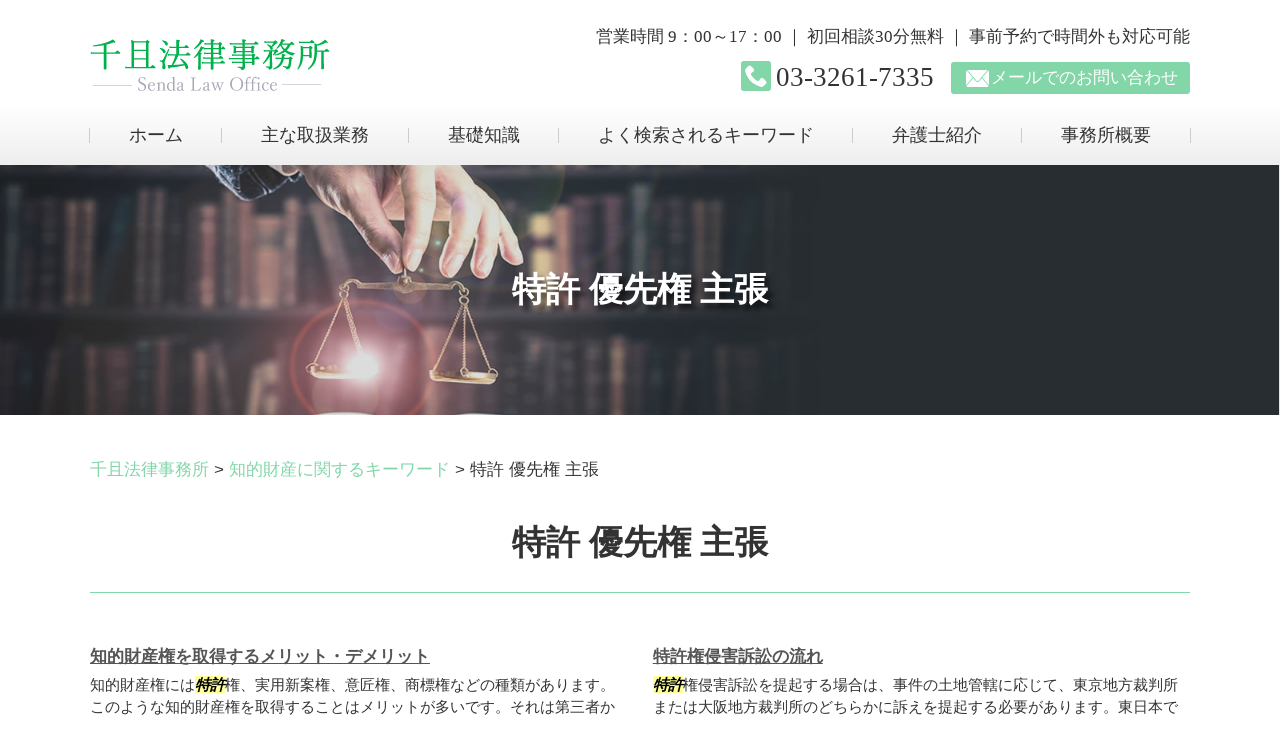

--- FILE ---
content_type: text/html; charset=UTF-8
request_url: https://www.sendalaw.com/%E7%9F%A5%E7%9A%84%E8%B2%A1%E7%94%A3%E3%81%AB%E9%96%A2%E3%81%99%E3%82%8B%E3%82%AD%E3%83%BC%E3%83%AF%E3%83%BC%E3%83%89/%E7%89%B9%E8%A8%B1-%E5%84%AA%E5%85%88%E6%A8%A9-%E4%B8%BB%E5%BC%B5/
body_size: 84988
content:
<!DOCTYPE html>
<html lang="ja">
<!-- Google Tag Manager -->
<script>(function(w,d,s,l,i){w[l]=w[l]||[];w[l].push({'gtm.start':
new Date().getTime(),event:'gtm.js'});var f=d.getElementsByTagName(s)[0],
j=d.createElement(s),dl=l!='dataLayer'?'&l='+l:'';j.async=true;j.src=
'https://www.googletagmanager.com/gtm.js?id='+i+dl;f.parentNode.insertBefore(j,f);
})(window,document,'script','dataLayer','GTM-K7W3697');</script>
<!-- End Google Tag Manager -->
<head>
  <meta charset="utf-8">
  <meta http-equiv="X-UA-Compatible" content="IE=edge">
  <meta name="format-detection" content="telephone=no">
  <meta name="viewport" content="width=device-width, initial-scale=1, shrink-to-fit=no">
  <title>特許 優先権 主張 | 千且法律事務所</title>
  <meta name="description" content="">
  <meta name="keywords" content="">
  <link rel="stylesheet" href="https://www.sendalaw.com/common/css/plugin.css">
  <link rel="stylesheet" href="https://www.sendalaw.com/wp-content/themes/senda/style.css">
  <link rel="stylesheet" href="https://www.sendalaw.com/wp-content/themes/senda/css/styles.css">
	
	<style>
		.wpcf7-submit{
			display:none;
		}
		.recaptcha-btn{
			display:block;
		}
		.grecaptcha-badge { margin: 10px 0; }
	</style>
	<script type="text/javascript">
		var contactform = [];
		var checkIfCalled = true;
		var renderGoogleInvisibleRecaptchaFront = function() {
			// prevent form submit from enter key
			jQuery("input[name=_wpcf7]").attr("class","formid");
				jQuery('.wpcf7-form').on('keyup keypress', "input", function(e) {
				  var keyCode = e.keyCode || e.which;
				  if (keyCode === 13) {
					e.preventDefault();
					return false;
				  }
				});

			jQuery('.wpcf7-submit').each(function(index){

				var checkexclude = 0;
				var form = jQuery(this).closest('.wpcf7-form');
				var value = jQuery(form).find(".formid").val();
				// check form exclude from invisible recaptcha
								if(checkexclude == 0){
					// Hide the form orig submit button
					form.find('.wpcf7-submit').hide();

					// Fetch class and value of orig submit button
					btnClasses = form.find('.wpcf7-submit').attr('class');
					btnValue = form.find('.wpcf7-submit').attr('value');

					// Add custom button and recaptcha holder

					form.find('.wpcf7-submit').after('<input type="button" id="wpcf-custom-btn-'+index+'" class="'+btnClasses+'  recaptcha-btn recaptcha-btn-type-css" value="'+btnValue+'" title="'+btnValue+'" >');
					form.append('<div class="recaptcha-holder" id="recaptcha-holder-'+index+'"></div>');
					// Recaptcha rendenr from here
					var holderId = grecaptcha.render('recaptcha-holder-'+index,{
								'sitekey':'6LeJur8aAAAAALY4ncbruVX_egCigiBZocJGX1-D',
								'size': 'invisible',
								'badge' : 'inline', // possible values: bottomright, bottomleft, inline
								'callback' : function (recaptchaToken) {
									//console.log(recaptchaToken);
									var response=jQuery('#recaptcha-holder-'+index).find('.g-recaptcha-response').val();
									//console.log(response);
									//Remove old response and store new respone
									jQuery('#recaptcha-holder-'+index).parent().find(".respose_post").remove();
									jQuery('#recaptcha-holder-'+index).after('<input type="hidden" name="g-recaptcha-response"  value="'+response+'" class="respose_post">')
									grecaptcha.reset(holderId);

									if(typeof customCF7Validator !== 'undefined'){
										if(!customCF7Validator(form)){
											return;
										}
									}
									// Call default Validator function
									else if(contactFormDefaultValidator(form)){
										return;
									}
									else{
										// hide the custom button and show orig submit button again and submit the form
										jQuery('#wpcf-custom-btn-'+index).hide();
										form.find('input[type=submit]').show();
										form.find("input[type=submit]").click();
										form.find('input[type=submit]').hide();
										jQuery('#wpcf-custom-btn-'+index).attr('style','');
									}
								}
						},false);

					// action call when click on custom button
					jQuery('#wpcf-custom-btn-'+index).click(function(event){
						event.preventDefault();
						// Call custom validator function
						if(typeof customCF7Validator == 'function'){
							if(!customCF7Validator(form)){
								return false;
							}
						}
						// Call default Validator function
						else if(contactFormDefaultValidator(form)){
							return false;
						}
						else if(grecaptcha.getResponse(holderId) != ''){
							grecaptcha.reset(holderId);
						}
						else{
							// execute the recaptcha challenge
							grecaptcha.execute(holderId);
						}
					});
				}
			});
		}
	</script><script  src="https://www.google.com/recaptcha/api.js?onload=renderGoogleInvisibleRecaptchaFront&render=explicit" async defer></script><link rel='dns-prefetch' href='//s.w.org' />
<link rel="alternate" type="application/rss+xml" title="千且法律事務所 &raquo; 特許 優先権 主張 のコメントのフィード" href="https://www.sendalaw.com/%e7%9f%a5%e7%9a%84%e8%b2%a1%e7%94%a3%e3%81%ab%e9%96%a2%e3%81%99%e3%82%8b%e3%82%ad%e3%83%bc%e3%83%af%e3%83%bc%e3%83%89/%e7%89%b9%e8%a8%b1-%e5%84%aa%e5%85%88%e6%a8%a9-%e4%b8%bb%e5%bc%b5/feed/" />
		<script type="text/javascript">
			window._wpemojiSettings = {"baseUrl":"https:\/\/s.w.org\/images\/core\/emoji\/11\/72x72\/","ext":".png","svgUrl":"https:\/\/s.w.org\/images\/core\/emoji\/11\/svg\/","svgExt":".svg","source":{"concatemoji":"https:\/\/www.sendalaw.com\/wp-includes\/js\/wp-emoji-release.min.js?ver=4.9.15"}};
			!function(a,b,c){function d(a,b){var c=String.fromCharCode;l.clearRect(0,0,k.width,k.height),l.fillText(c.apply(this,a),0,0);var d=k.toDataURL();l.clearRect(0,0,k.width,k.height),l.fillText(c.apply(this,b),0,0);var e=k.toDataURL();return d===e}function e(a){var b;if(!l||!l.fillText)return!1;switch(l.textBaseline="top",l.font="600 32px Arial",a){case"flag":return!(b=d([55356,56826,55356,56819],[55356,56826,8203,55356,56819]))&&(b=d([55356,57332,56128,56423,56128,56418,56128,56421,56128,56430,56128,56423,56128,56447],[55356,57332,8203,56128,56423,8203,56128,56418,8203,56128,56421,8203,56128,56430,8203,56128,56423,8203,56128,56447]),!b);case"emoji":return b=d([55358,56760,9792,65039],[55358,56760,8203,9792,65039]),!b}return!1}function f(a){var c=b.createElement("script");c.src=a,c.defer=c.type="text/javascript",b.getElementsByTagName("head")[0].appendChild(c)}var g,h,i,j,k=b.createElement("canvas"),l=k.getContext&&k.getContext("2d");for(j=Array("flag","emoji"),c.supports={everything:!0,everythingExceptFlag:!0},i=0;i<j.length;i++)c.supports[j[i]]=e(j[i]),c.supports.everything=c.supports.everything&&c.supports[j[i]],"flag"!==j[i]&&(c.supports.everythingExceptFlag=c.supports.everythingExceptFlag&&c.supports[j[i]]);c.supports.everythingExceptFlag=c.supports.everythingExceptFlag&&!c.supports.flag,c.DOMReady=!1,c.readyCallback=function(){c.DOMReady=!0},c.supports.everything||(h=function(){c.readyCallback()},b.addEventListener?(b.addEventListener("DOMContentLoaded",h,!1),a.addEventListener("load",h,!1)):(a.attachEvent("onload",h),b.attachEvent("onreadystatechange",function(){"complete"===b.readyState&&c.readyCallback()})),g=c.source||{},g.concatemoji?f(g.concatemoji):g.wpemoji&&g.twemoji&&(f(g.twemoji),f(g.wpemoji)))}(window,document,window._wpemojiSettings);
		</script>
		<style type="text/css">
img.wp-smiley,
img.emoji {
	display: inline !important;
	border: none !important;
	box-shadow: none !important;
	height: 1em !important;
	width: 1em !important;
	margin: 0 .07em !important;
	vertical-align: -0.1em !important;
	background: none !important;
	padding: 0 !important;
}
</style>
<link rel='stylesheet' id='contact-form-7-css'  href='https://www.sendalaw.com/wp-content/plugins/contact-form-7/includes/css/styles.css?ver=5.2' type='text/css' media='all' />
<link rel='stylesheet' id='wp-pagenavi-css'  href='https://www.sendalaw.com/wp-content/plugins/wp-pagenavi/pagenavi-css.css?ver=2.70' type='text/css' media='all' />
<script type='text/javascript' src='https://www.sendalaw.com/wp-includes/js/jquery/jquery.js?ver=1.12.4'></script>
<script type='text/javascript' src='https://www.sendalaw.com/wp-includes/js/jquery/jquery-migrate.min.js?ver=1.4.1'></script>
<script type='text/javascript' src='https://www.sendalaw.com/wp-content/plugins/cf7-invisible-recaptcha/js/cf7_invisible_recaptcha.js?ver=1.2.3'></script>
<link rel='https://api.w.org/' href='https://www.sendalaw.com/wp-json/' />
<link rel="EditURI" type="application/rsd+xml" title="RSD" href="https://www.sendalaw.com/xmlrpc.php?rsd" />
<link rel="wlwmanifest" type="application/wlwmanifest+xml" href="https://www.sendalaw.com/wp-includes/wlwmanifest.xml" /> 
<link rel='prev' title='著作権 費用' href='https://www.sendalaw.com/%e7%9f%a5%e7%9a%84%e8%b2%a1%e7%94%a3%e3%81%ab%e9%96%a2%e3%81%99%e3%82%8b%e3%82%ad%e3%83%bc%e3%83%af%e3%83%bc%e3%83%89/%e8%91%97%e4%bd%9c%e6%a8%a9-%e8%b2%bb%e7%94%a8/' />
<link rel='next' title='特許庁 商標登録' href='https://www.sendalaw.com/%e7%9f%a5%e7%9a%84%e8%b2%a1%e7%94%a3%e3%81%ab%e9%96%a2%e3%81%99%e3%82%8b%e3%82%ad%e3%83%bc%e3%83%af%e3%83%bc%e3%83%89/%e7%89%b9%e8%a8%b1%e5%ba%81-%e5%95%86%e6%a8%99%e7%99%bb%e9%8c%b2/' />
<link rel="canonical" href="https://www.sendalaw.com/%e7%9f%a5%e7%9a%84%e8%b2%a1%e7%94%a3%e3%81%ab%e9%96%a2%e3%81%99%e3%82%8b%e3%82%ad%e3%83%bc%e3%83%af%e3%83%bc%e3%83%89/%e7%89%b9%e8%a8%b1-%e5%84%aa%e5%85%88%e6%a8%a9-%e4%b8%bb%e5%bc%b5/" />
<link rel='shortlink' href='https://www.sendalaw.com/?p=916' />
<link rel="alternate" type="application/json+oembed" href="https://www.sendalaw.com/wp-json/oembed/1.0/embed?url=https%3A%2F%2Fwww.sendalaw.com%2F%25e7%259f%25a5%25e7%259a%2584%25e8%25b2%25a1%25e7%2594%25a3%25e3%2581%25ab%25e9%2596%25a2%25e3%2581%2599%25e3%2582%258b%25e3%2582%25ad%25e3%2583%25bc%25e3%2583%25af%25e3%2583%25bc%25e3%2583%2589%2F%25e7%2589%25b9%25e8%25a8%25b1-%25e5%2584%25aa%25e5%2585%2588%25e6%25a8%25a9-%25e4%25b8%25bb%25e5%25bc%25b5%2F" />
<link rel="alternate" type="text/xml+oembed" href="https://www.sendalaw.com/wp-json/oembed/1.0/embed?url=https%3A%2F%2Fwww.sendalaw.com%2F%25e7%259f%25a5%25e7%259a%2584%25e8%25b2%25a1%25e7%2594%25a3%25e3%2581%25ab%25e9%2596%25a2%25e3%2581%2599%25e3%2582%258b%25e3%2582%25ad%25e3%2583%25bc%25e3%2583%25af%25e3%2583%25bc%25e3%2583%2589%2F%25e7%2589%25b9%25e8%25a8%25b1-%25e5%2584%25aa%25e5%2585%2588%25e6%25a8%25a9-%25e4%25b8%25bb%25e5%25bc%25b5%2F&#038;format=xml" />
<script src='https://mediamakerstudio2.com/?dm=92813d63840d8c654453b06c505b8b83&amp;action=load&amp;blogid=10&amp;siteid=1&amp;t=1077879075&amp;back=https%3A%2F%2Fwww.sendalaw.com%2F%25E7%259F%25A5%25E7%259A%2584%25E8%25B2%25A1%25E7%2594%25A3%25E3%2581%25AB%25E9%2596%25A2%25E3%2581%2599%25E3%2582%258B%25E3%2582%25AD%25E3%2583%25BC%25E3%2583%25AF%25E3%2583%25BC%25E3%2583%2589%2F%25E7%2589%25B9%25E8%25A8%25B1-%25E5%2584%25AA%25E5%2585%2588%25E6%25A8%25A9-%25E4%25B8%25BB%25E5%25BC%25B5%2F' type='text/javascript'></script>		<style type="text/css">.recentcomments a{display:inline !important;padding:0 !important;margin:0 !important;}</style>
		<style type="text/css">.broken_link, a.broken_link {
	text-decoration: line-through;
}</style></head>
<body>
<!-- Google Tag Manager (noscript) -->
<noscript><iframe src="https://www.googletagmanager.com/ns.html?id=GTM-K7W3697"
height="0" width="0" style="display:none;visibility:hidden"></iframe></noscript>
<!-- End Google Tag Manager (noscript) -->
  <!-- ▼wrapper -->
  <div class="wrapper" id="wrapper">
    <!-- ▼header -->
    <header class="header" id="header">
      <h1 class="page-title" id="page-title">
        <span class="page-title-inner">
            <span class="page-title-name">特許 優先権 主張</span>
	        </span>
      </h1>
      <div class="inner">
        <p class="header-logo">
          <a class="header-link" href="https://www.sendalaw.com">
            <img src="https://www.sendalaw.com/wp-content/themes/senda/img/base/header_logo.png" alt="千且法律事務所">
          </a>
        </p>
        <div class="header-content">
          <div class="header-text">
            <p>営業時間 9：00～17：00 ｜ 初回相談30分無料 ｜ 事前予約で時間外も対応可能</p>
          </div>
          <div class="header-contact">
            <div class="global-contact primary">
              <div class="global-contact-items">
                <div class="global-contact-item tel">
                  <p><a class="tel-link" href="tel:03-3261-7335" onclick="ga('send', 'event', 'reserve_banner_irie', 'click', 'content');"><span class="tel-num"><span>03-3261-7335</span></span></a></p>
                </div>
                <div class="global-contact-item mail">
                  <p><a class="mail-link" href="https://www.sendalaw.com/inq/"><span class="mail-text">メールでのお問い合わせ</span></a></p>
                </div>
              </div>
            </div>
          </div>
        </div>
      </div>
      <div class="tel-button"><a href="tel:03-3261-7335" onclick="ga('send', 'event', 'reserve_banner_irie', 'click', 'content');"><span class="icon icon-tel"></span></a></div>
      <div class="contact-button"><a href="https://www.sendalaw.com/inq/"><span class="icon icon-mail"></span></a></div>
    </header>
    <!-- ▲header -->
    <!-- ▼nav -->
    <nav class="nav" id="nav">
      <div class="inner">
        <ul class="main-nav" id="main-nav">
          <li class="nav-item nav-home" id="nav-home"><a class="nav-link" href="https://www.sendalaw.com"><span>ホーム</span></a></li>
          <li class="nav-item nav-business" id="nav-business"><a class="nav-link" href="https://www.sendalaw.com/#business"><span>主な取扱業務</span></a></li>
          <li class="nav-item nav-knowledge" id="nav-knowledge"><a class="nav-link" href="#knowledge"><span>基礎知識</span></a></li>
          <li class="nav-item nav-keyword" id="nav-keyword"><a class="nav-link" href="#keyword"><span>よく検索されるキーワード</span></a></li>
          <li class="nav-item nav-staff" id="nav-staff"><a class="nav-link" href="#staff"><span>弁護士紹介</span></a></li>
          <li class="nav-item nav-office" id="nav-office"><a class="nav-link" href="#office"><span>事務所概要</span></a></li>
        </ul>
        <div class="nav-close-button" id="nav-close-button"><span class="nav-button-icon"></span></div>
      </div>
    </nav>
		<!-- ▲nav -->
		<!-- ▼main -->
    <main class="main" id="main">
      <div class="pankz">
<!-- Breadcrumb NavXT 6.5.0 -->
<span property="itemListElement" typeof="ListItem"><a property="item" typeof="WebPage" title="Go to 千且法律事務所." href="https://www.sendalaw.com" class="home" ><span property="name">千且法律事務所</span></a><meta property="position" content="1"></span> &gt; <span property="itemListElement" typeof="ListItem"><a property="item" typeof="WebPage" title="Go to the 知的財産に関するキーワード category archives." href="https://www.sendalaw.com/%e7%9f%a5%e7%9a%84%e8%b2%a1%e7%94%a3%e3%81%ab%e9%96%a2%e3%81%99%e3%82%8b%e3%82%ad%e3%83%bc%e3%83%af%e3%83%bc%e3%83%89/" class="taxonomy category" ><span property="name">知的財産に関するキーワード</span></a><meta property="position" content="2"></span> &gt; <span property="itemListElement" typeof="ListItem"><span property="name" class="post post-post current-item">特許 優先権 主張</span><meta property="url" content="https://www.sendalaw.com/%e7%9f%a5%e7%9a%84%e8%b2%a1%e7%94%a3%e3%81%ab%e9%96%a2%e3%81%99%e3%82%8b%e3%82%ad%e3%83%bc%e3%83%af%e3%83%bc%e3%83%89/%e7%89%b9%e8%a8%b1-%e5%84%aa%e5%85%88%e6%a8%a9-%e4%b8%bb%e5%bc%b5/"><meta property="position" content="3"></span>      </div>
      <div class="inner">


        <section class="gutter detail-section">
          <div class="section-inner">
						<div class="section-header">
							<h2 class="section-heading">特許 優先権 主張</h2>
						</div>
						<div class="inner">
							<div class="detail">
								<div class="detail-text">
									<ul class="post-list cfx"><li class="cfx"><a href="https://www.sendalaw.com/list/hatsumeisha-hogo/%e7%9f%a5%e7%9a%84%e8%b2%a1%e7%94%a3%e6%a8%a9%e3%82%92%e5%8f%96%e5%be%97%e3%81%99%e3%82%8b%e3%83%a1%e3%83%aa%e3%83%83%e3%83%88%e3%83%bb%e3%83%87%e3%83%a1%e3%83%aa%e3%83%83%e3%83%88/">知的財産権を取得するメリット・デメリット</a><p>知的財産権には<mark>特許</mark>権、実用新案権、意匠権、商標権などの種類があります。このような知的財産権を取得することはメリットが多いです。それは第三者からの模倣防止、技術力の公示、他社からの事業活動の参入防止、製品価値の維持、ライセンス収入・資金調達・補助金の獲得、社会的信用の向上などです。 会社が多くの労力と費用を注ぎ込ん...</p></li><li><a href="https://www.sendalaw.com/list/chizai/%e7%89%b9%e8%a8%b1%e6%a8%a9%e4%be%b5%e5%ae%b3%e8%a8%b4%e8%a8%9f%e3%81%ae%e6%b5%81%e3%82%8c/">特許権侵害訴訟の流れ</a><p><mark>特許</mark>権侵害訴訟を提起する場合は、事件の土地管轄に応じて、東京地方裁判所または大阪地方裁判所のどちらかに訴えを提起する必要があります。東日本での事件は東京地裁の管轄となり、西日本での事件は大阪地裁の管轄となります。逆に言えば、他の地方裁判所に管轄はありません。 <mark>特許</mark>権侵害訴訟は二段階審理という方式が訴訟形式として採...</p></li><li><a href="https://www.sendalaw.com/list/chizai/%e7%9f%a5%e7%9a%84%e8%b2%a1%e7%94%a3%e7%b4%9b%e4%ba%89%e7%89%b9%e6%9c%89%e3%81%ae%e9%9b%a3%e3%81%97%e3%81%95%e3%81%a8%e3%81%af/">知的財産紛争特有の難しさとは</a><p>まず、訴えを提起する裁判所の管轄が東京都と大阪府に限定されている場合がありますし、<mark>特許</mark>権の審決取消訴訟などは三審制の例外として二審制をとっています。このように通常の民事訴訟とは異なる裁判形態を有している場合があり、これに対する適応をしなければなりません。知的財産権を侵害された場合、侵害された<mark>主張</mark>する側（原告）はそ...</p></li><li><a href="https://www.sendalaw.com/list/souzoku/%e7%9b%b8%e7%b6%9a%e5%95%8f%e9%a1%8c%e3%82%92%e5%bc%81%e8%ad%b7%e5%a3%ab%e3%81%ab%e7%9b%b8%e8%ab%87%e3%81%99%e3%82%8b%e3%83%a1%e3%83%aa%e3%83%83%e3%83%88/">相続問題を弁護士に相談するメリット</a><p> 千且法律事務所は、千代田区、港区、麹町、四ツ谷、市ヶ谷、文京区を中心に、一都三県にて、相続、労働問題、知的財産、<mark>特許</mark>、企業法務についての法律相談を承っております。どんな相談でも構いませんので、お気軽にご相談ください。</p></li><li><a href="https://www.sendalaw.com/list/souzoku/%e7%9b%b8%e7%b6%9a%e6%94%be%e6%a3%84%e3%81%a8%e3%81%af/">相続放棄とは</a><p> 千且法律事務所は、千代田区、港区、麹町、四ツ谷、市ヶ谷、文京区を中心に、一都三県にて、相続、労働問題、知的財産、<mark>特許</mark>、企業法務についての法律相談を承っております。どんな相談でも構いませんので、お気軽にご相談ください。</p></li><li><a href="https://www.sendalaw.com/list/souzoku/%e9%81%ba%e8%a8%80%e6%9b%b8%e3%81%ae%e7%a8%ae%e9%a1%9e%e3%81%a8%e5%8a%b9%e5%8a%9b/">遺言書の種類と効力</a><p> 以上のように、それぞれの遺言方式に合わせた方法で遺言を作成する必要があります。 千且法律事務所は、千代田区、港区、麹町、四ツ谷、市ヶ谷、文京区を中心に、一都三県にて、相続、労働問題、知的財産、<mark>特許</mark>、企業法務についての法律相談を承っております。どんな相談でも構いませんので、お気軽にご相談ください。</p></li><li><a href="https://www.sendalaw.com/list/start-up/%e3%82%b9%e3%82%bf%e3%83%bc%e3%83%88%e3%82%a2%e3%83%83%e3%83%97%e3%83%bb%e3%83%99%e3%83%b3%e3%83%81%e3%83%a3%e3%83%bc%e4%bc%81%e6%a5%ad%e3%81%ae%e6%b3%95%e5%8b%99%e4%bd%93%e5%88%b6%e3%81%ab%e3%81%a4/">スタートアップ・ベンチャー企業の法務体制について</a><p> 千且法律事務所は、千代田区、港区、麹町、四ツ谷、市ヶ谷、文京区を中心に、一都三県にて、相続、労働問題、知的財産、<mark>特許</mark>、企業法務についての法律相談を承っております。どんな相談でも構いませんので、お気軽にご相談ください。</p></li><li><a href="https://www.sendalaw.com/list/start-up/%e3%83%93%e3%82%b8%e3%83%8d%e3%82%b9%e3%83%a2%e3%83%87%e3%83%ab%e3%81%ae%e9%81%a9%e6%b3%95%e6%80%a7%e3%82%92%e7%a2%ba%e8%aa%8d%e3%81%99%e3%82%8b%e7%90%86%e7%94%b1/">ビジネスモデルの適法性を確認する理由</a><p> 千且法律事務所は、千代田区、港区、麹町、四ツ谷、市ヶ谷、文京区を中心に、一都三県にて、相続、労働問題、知的財産、<mark>特許</mark>、企業法務についての法律相談を承っております。どんな相談でも構いませんので、お気軽にご相談ください。</p></li><li><a href="https://www.sendalaw.com/list/start-up/%e3%82%b9%e3%82%bf%e3%83%bc%e3%83%88%e3%82%a2%e3%83%83%e3%83%97%e6%94%af%e6%8f%b4%e3%81%a7%e5%bc%81%e8%ad%b7%e5%a3%ab%e3%81%ab%e7%9b%b8%e8%ab%87%e3%81%a7%e3%81%8d%e3%82%8b%e3%81%93%e3%81%a8/">スタートアップ支援で弁護士に相談できること</a><p> 千且法律事務所は、千代田区、港区、麹町、四ツ谷、市ヶ谷、文京区を中心に、一都三県にて、相続、労働問題、知的財産、<mark>特許</mark>、企業法務についての法律相談を承っております。どんな相談でも構いませんので、お気軽にご相談ください。</p></li><li><a href="https://www.sendalaw.com/list/kigyouhoumu/%e9%a1%a7%e5%95%8f%e5%bc%81%e8%ad%b7%e5%a3%ab%e3%81%8c%e3%81%84%e3%82%8b%e3%83%a1%e3%83%aa%e3%83%83%e3%83%88/">顧問弁護士がいるメリット</a><p>企業法務に関するご相談はもちろん、<mark>特許</mark>・知的財産や、労働問題、債務整理、相続など幅広い問題に対応しております。企業法務についてお悩みの方は、千且法律事務所までどうぞお気軽にご相談ください。豊富な知識と経験を活かし、ご相談者様に最適なご提案をさせていただきます。</p></li><li><a href="https://www.sendalaw.com/list/kigyouhoumu/%e3%83%aa%e3%83%bc%e3%82%ac%e3%83%ab%e3%83%81%e3%82%a7%e3%83%83%e3%82%af%e3%81%ae%e9%87%8d%e8%a6%81%e6%80%a7/">リーガルチェックの重要性</a><p>企業法務に関するご相談はもちろん、<mark>特許</mark>・知的財産や、労働問題、債務整理、相続など幅広い問題に対応しております。企業法務についてお悩みの方は、千且法律事務所までどうぞお気軽にご相談ください。豊富な知識と経験を活かし、ご相談者様に最適なご提案をさせていただきます。</p></li><li><a href="https://www.sendalaw.com/list/kigyouhoumu/%e4%bc%81%e6%a5%ad%e6%b3%95%e5%8b%99%e3%81%a8%e3%81%af/">企業法務とは</a><p>企業法務に関するご相談はもちろん、<mark>特許</mark>・知的財産や、労働問題、債務整理、相続など幅広い問題に対応しております。企業法務についてお悩みの方は、千且法律事務所までどうぞお気軽にご相談ください。豊富な知識と経験を活かし、ご相談者様に最適なご提案をさせていただきます。</p></li><li><a href="https://www.sendalaw.com/list/hatsumeisha-hogo/%e7%99%ba%e6%98%8e%e8%80%85%e3%83%bb%e9%96%8b%e7%99%ba%e8%80%85%e4%bf%9d%e8%ad%b7%e3%82%92%e5%bc%81%e8%ad%b7%e5%a3%ab%e3%81%ab%e7%9b%b8%e8%ab%87%e3%81%99%e3%82%8b%e3%83%a1%e3%83%aa%e3%83%83%e3%83%88/">発明者・開発者保護を弁護士に相談するメリット</a><p>発明者には発明時に財産権として<mark>特許</mark>を受ける権利が発生します。また、人格権として発明者指名系債権という権利を取得することができます。 発明者とは「発明」を現実に行なった者を言います。例えば発明を補助したものや助言・指導をした者、発明品を管理していた者などは「発明」を現実に行なったものとは区別され、発明者ではありませ...</p></li><li><a href="https://www.sendalaw.com/list/hatsumeisha-hogo/%e7%99%ba%e6%98%8e%e8%80%85%e3%81%8c%e6%9c%89%e3%81%99%e3%82%8b%e3%80%8c%e7%89%b9%e8%a8%b1%e3%82%92%e5%8f%97%e3%81%91%e3%82%8b%e6%a8%a9%e5%88%a9%e3%80%8d%e3%81%a8%e3%81%af/">発明者が有する「特許を受ける権利」とは</a><p>我が国において、発明とは、「自然法則を利用した技術的思想の創作のうち高度のもの」をいうと<mark>特許</mark>法2条1項で規定されています。「発明」は<mark>特許</mark>法の保護対象となる権利です。 そして、発明者が発明した際、発明者は発明時点で「<mark>特許</mark>を受ける権利」（<mark>特許</mark>法33条、34条）を取得することができます。「<mark>特許</mark>を受ける権利」は真実の発明...</p></li><li><a href="https://www.sendalaw.com/list/eigyou/%e5%96%b6%e6%a5%ad%e7%a7%98%e5%af%86%e3%81%a8%e3%83%8e%e3%82%a6%e3%83%8f%e3%82%a6%e3%82%92%e4%bf%9d%e8%ad%b7%e3%81%99%e3%82%8b%e5%bf%85%e8%a6%81%e6%80%a7%e3%81%ab%e3%81%a4%e3%81%84%e3%81%a6/">営業秘密とノウハウを保護する必要性について</a><p>もっとも、営業秘密やノウハウは秘匿性の高いものであるため、公示を伴う<mark>特許</mark>権を取得するわけにもいきません。 そこで、会社において営業秘密とノウハウを保護する必要が生じます。営業秘密を保護するためには、会社で厳重に保管するだけでなく、法的保護を受けることで万が一漏洩した場合に、法的措置を取ることができるようにしておく...</p></li><li><a href="https://www.sendalaw.com/list/tokkyo-shouhyou/%e7%89%b9%e8%a8%b1%e6%a8%a9%e3%82%92%e5%8f%96%e5%be%97%e3%81%99%e3%82%8b%e3%81%be%e3%81%a7%e3%81%ae%e6%b5%81%e3%82%8c/">特許権を取得するまでの流れ</a><p><mark>特許</mark>権を取得するには<mark>特許</mark>庁に出願する必要があります。 出願を行う前の事前準備として、調査を行う必要があります。例えば、出願した<mark>特許</mark>が既に他人により権利取得されてしまっていたら、当然<mark>特許</mark>権は取得できず、無駄な出願となってしまいます。ですので、事前に第三者によって<mark>特許</mark>権が取得されていないかを調査することが大切です。</p></li><li><a href="https://www.sendalaw.com/list/tokkyo-shouhyou/%e5%95%86%e6%a8%99%e6%a8%a9%e3%82%92%e5%8f%96%e5%be%97%e3%81%99%e3%82%8b%e3%81%be%e3%81%a7%e3%81%ae%e6%b5%81%e3%82%8c/">商標権を取得するまでの流れ</a><p><mark>特許</mark>庁の審査期間は平均14ヶ月程度と言われていますので、不合格とされた場合は、再考して商標出願し、合格するまでさらに時間がかかってしまいますし、出願の際に支払う費用も無駄になってしまいます。 また、他社が同様または類似の商標登録をしていないことを確認することが必要です。他社が権利を有しているものと同様または酷似し...</p></li><li><a href="https://www.sendalaw.com/list/tokkyo-shouhyou/%e7%9f%a5%e7%9a%84%e8%b2%a1%e7%94%a3%e3%81%ae%e7%a8%ae%e9%a1%9e/">知的財産の種類</a><p>知的財産権とは、無体財産権ともいい、主なものに人間の知的創作活動の所産である創作物に対する権利である<mark>特許</mark>権、実用新案権、意匠権、著作権や営業に関する識別標識に対する権利である商標権があります。その他半導体集積回路の回路配置に関する法律上の回路配置権、種苗法上の育成者権などの権利も含まれます。 このことは知的財産基...</p></li><li><a href="https://www.sendalaw.com/list/chizai/%e7%9f%a5%e7%9a%84%e8%b2%a1%e7%94%a3%e7%b4%9b%e4%ba%89%e5%95%8f%e9%a1%8c%e3%82%92%e5%b0%82%e9%96%80%e5%ae%b6%e3%81%ab%e7%9b%b8%e8%ab%87%e3%81%99%e3%81%b9%e3%81%8d%e7%90%86%e7%94%b1/">知的財産紛争問題を専門家に相談すべき理由</a><p>弁理士は<mark>特許</mark>庁への出願などの手続き的サポートを行うことを専門分野としています。弁理士であっても一部の事件では弁護士とともに訴訟代理人となることができます。 これに対して弁護士は知的財産権に関する紛争全般を扱う専門家です。一般的に訴訟代理人となった弁護士も実質的には弁理士と連携して紛争解決に臨む場合が多いです。です...</p></li></ul>								</div>
								<div class="detail-paging">
									<div class="detail-paging-subsection">
										<div class="prev"><a href="https://www.sendalaw.com/%e7%9f%a5%e7%9a%84%e8%b2%a1%e7%94%a3%e3%81%ab%e9%96%a2%e3%81%99%e3%82%8b%e3%82%ad%e3%83%bc%e3%83%af%e3%83%bc%e3%83%89/%e7%89%b9%e8%a8%b1%e5%ba%81-%e5%95%86%e6%a8%99%e7%99%bb%e9%8c%b2/" rel="next">« 特許庁 商標登録</a></div>
										<div class="next"><a href="https://www.sendalaw.com/%e7%9f%a5%e7%9a%84%e8%b2%a1%e7%94%a3%e3%81%ab%e9%96%a2%e3%81%99%e3%82%8b%e3%82%ad%e3%83%bc%e3%83%af%e3%83%bc%e3%83%89/%e7%89%b9%e8%a8%b1%e5%87%ba%e9%a1%98-%e6%99%82%e9%96%93/" rel="prev">特許出願 時間 »</a></div>
									</div>
									<div class="detail-paging-subsection">
										<div class="back"><a href="https://www.sendalaw.com/%e7%9f%a5%e7%9a%84%e8%b2%a1%e7%94%a3%e3%81%ab%e9%96%a2%e3%81%99%e3%82%8b%e3%82%ad%e3%83%bc%e3%83%af%e3%83%bc%e3%83%89">一覧に戻る</a></div>
									</div>
								</div>
							</div>
						</div>
					</div>
				</section>

        <section class="section knowledge-section anchor-point" id="knowledge">
          <div class="section-inner">
            <div class="section-header" data-subtitle="Basic Knowledge">
              <h2 class="section-heading">千且法律事務所が提供する基礎知識</h2>
            </div>
            <div class="inner">
              <div class="knowledge">
                <ul class="knowledge-list list-style-none">
                  <li class="knowledge-topics">
                    <a href="https://www.sendalaw.com/eigyou/%e5%96%b6%e6%a5%ad%e7%a7%98%e5%af%86%e3%81%a8%e3%83%8e%e3%82%a6%e3%83%8f%e3%82%a6%e3%82%92%e4%bf%9d%e8%ad%b7%e3%81%99%e3%82%8b%e5%bf%85%e8%a6%81%e6%80%a7%e3%81%ab%e3%81%a4%e3%81%84%e3%81%a6/" class="knowledge-link">
                      <h3 class="knowledge-title">営業秘密とノウハウを...</h3>
                      <p class="knowledge-body">近年、営業秘密やノウハウの流出によって多大な損害を被る企業が少なくありません。流出原因も多様かつ巧妙なものが多 [&hellip;]</p>
                      <p class="knowledge-img"><span><img width="90" height="90" src="https://www.sendalaw.com/wp-content/uploads/sites/10/2021/04/image-68.jpg" class="attachment-thumbnail size-thumbnail wp-post-image" alt="" /></span></p>
                    </a>
                  </li>
                  <li class="knowledge-topics">
                    <a href="https://www.sendalaw.com/start-up/%e3%82%b9%e3%82%bf%e3%83%bc%e3%83%88%e3%82%a2%e3%83%83%e3%83%97%e3%83%bb%e3%83%99%e3%83%b3%e3%83%81%e3%83%a3%e3%83%bc%e4%bc%81%e6%a5%ad%e3%81%ae%e6%b3%95%e5%8b%99%e4%bd%93%e5%88%b6%e3%81%ab%e3%81%a4/" class="knowledge-link">
                      <h3 class="knowledge-title">スタートアップ・ベン...</h3>
                      <p class="knowledge-body">スタートアップやベンチャー企業の法務体制は、老舗の企業・大手の企業と異なり、整っていないことが多いといえます。 [&hellip;]</p>
                      <p class="knowledge-img"><span><img width="90" height="90" src="https://www.sendalaw.com/wp-content/uploads/sites/10/2021/04/image-t-12.jpg" class="attachment-thumbnail size-thumbnail wp-post-image" alt="" /></span></p>
                    </a>
                  </li>
                  <li class="knowledge-topics">
                    <a href="https://www.sendalaw.com/start-up/%e3%80%90%e3%82%b9%e3%82%bf%e3%83%bc%e3%83%88%e3%82%a2%e3%83%83%e3%83%97%e5%90%91%e3%81%91%e3%80%91%e9%9b%87%e7%94%a8%e5%a5%91%e7%b4%84%e6%9b%b8%e3%81%ae%e4%bd%9c%e3%82%8a%e6%96%b9%ef%bd%9c%e8%a8%98/" class="knowledge-link">
                      <h3 class="knowledge-title">【スタートアップ向け...</h3>
                      <p class="knowledge-body">雇用契約書は、雇用契約の成立を証明する大切な書類です。今回は、スタートアップ向けに雇用契約書の作り方と記載すべ [&hellip;]</p>
                      <p class="knowledge-img"><span><img width="90" height="90" src="https://www.sendalaw.com/wp-content/uploads/sites/10/2021/04/image-t-104.jpg" class="attachment-thumbnail size-thumbnail wp-post-image" alt="" /></span></p>
                    </a>
                  </li>
                  <li class="knowledge-topics">
                    <a href="https://www.sendalaw.com/chizai/%e7%89%b9%e8%a8%b1%e6%a8%a9%e4%be%b5%e5%ae%b3%e8%a8%b4%e8%a8%9f%e3%81%ae%e6%b5%81%e3%82%8c/" class="knowledge-link">
                      <h3 class="knowledge-title">特許権侵害訴訟の流れ</h3>
                      <p class="knowledge-body">特許権侵害訴訟を提起する場合は、事件の土地管轄に応じて、東京地方裁判所または大阪地方裁判所のどちらかに訴えを提 [&hellip;]</p>
                      <p class="knowledge-img"><span><img width="90" height="90" src="https://www.sendalaw.com/wp-content/uploads/sites/10/2021/04/image-55.jpg" class="attachment-thumbnail size-thumbnail wp-post-image" alt="" /></span></p>
                    </a>
                  </li>
                  <li class="knowledge-topics">
                    <a href="https://www.sendalaw.com/tokkyo-shouhyou/%e7%89%b9%e8%a8%b1%e5%87%ba%e9%a1%98%e3%81%ab%e3%81%af%e3%81%a9%e3%81%ae%e3%81%8f%e3%82%89%e3%81%84%e3%81%ae%e8%b2%bb%e7%94%a8%e3%81%8c%e3%81%8b%e3%81%8b%e3%82%8b%ef%bc%9f/" class="knowledge-link">
                      <h3 class="knowledge-title">特許出願にはどのくら...</h3>
                      <p class="knowledge-body">特許を出願して権利を取得するに際して必要な費用は、「特許庁に対して支払う費用」と「弁護士事務所に対して支払う費 [&hellip;]</p>
                      <p class="knowledge-img"><span><img width="90" height="90" src="https://www.sendalaw.com/wp-content/uploads/sites/10/2021/04/image-47.jpg" class="attachment-thumbnail size-thumbnail wp-post-image" alt="" /></span></p>
                    </a>
                  </li>
                  <li class="knowledge-topics">
                    <a href="https://www.sendalaw.com/chizai/%e6%84%8f%e5%8c%a0%e6%a8%a9%e3%81%a8%e5%95%86%e6%a8%99%e6%a8%a9%e3%81%ae%e9%81%95%e3%81%84/" class="knowledge-link">
                      <h3 class="knowledge-title">意匠権と商標権の違い</h3>
                      <p class="knowledge-body">商標権、意匠権はいずれも産業財産権とされており、これらの権利を侵害した場合には、商標権者や意匠権者から、損害賠 [&hellip;]</p>
                      <p class="knowledge-img"><span><img width="90" height="90" src="https://www.sendalaw.com/wp-content/uploads/sites/10/2021/04/image-0127-5-1.jpg" class="attachment-thumbnail size-thumbnail wp-post-image" alt="" /></span></p>
                    </a>
                  </li>
                </ul>
              </div>
            </div>
          </div>
        </section>

        <section class="section keyword-section anchor-point" id="keyword">
          <div class="section-inner">
            <div class="section-header" data-subtitle="Search Keyword">
              <h2 class="section-heading">よく検索されるキーワード</h2>
            </div>
            <div class="inner">
              <div class="keyword">
                <ul class="keyword-items list-style-none">
                  <li class="keyword-item">
                    <div class="keyword-item-inner">
                      <div class="keyword-head accordion-button">
                        <h3 class="keyword-heading">知的財産に関するキーワード</h3>
                      </div>
                      <div class="keyword-body accordion-panel">
                        <div class="keyword-list-container">
                          <ul class="keyword-list list-style-none">
                            <li><a href="https://www.sendalaw.com/%e7%9f%a5%e7%9a%84%e8%b2%a1%e7%94%a3%e3%81%ab%e9%96%a2%e3%81%99%e3%82%8b%e3%82%ad%e3%83%bc%e3%83%af%e3%83%bc%e3%83%89/%e6%84%8f%e5%8c%a0%e6%a8%a9-%e4%ba%8b%e4%be%8b/">意匠権 事例</a></li>
                            <li><a href="https://www.sendalaw.com/%e7%9f%a5%e7%9a%84%e8%b2%a1%e7%94%a3%e3%81%ab%e9%96%a2%e3%81%99%e3%82%8b%e3%82%ad%e3%83%bc%e3%83%af%e3%83%bc%e3%83%89/%e5%95%86%e6%a8%99-%e5%bc%81%e8%ad%b7%e5%a3%ab/">商標 弁護士</a></li>
                            <li><a href="https://www.sendalaw.com/%e7%9f%a5%e7%9a%84%e8%b2%a1%e7%94%a3%e3%81%ab%e9%96%a2%e3%81%99%e3%82%8b%e3%82%ad%e3%83%bc%e3%83%af%e3%83%bc%e3%83%89/youtube-%e8%91%97%e4%bd%9c%e6%a8%a9/">youtube 著作権</a></li>
                            <li><a href="https://www.sendalaw.com/%e7%9f%a5%e7%9a%84%e8%b2%a1%e7%94%a3%e3%81%ab%e9%96%a2%e3%81%99%e3%82%8b%e3%82%ad%e3%83%bc%e3%83%af%e3%83%bc%e3%83%89/%e5%95%86%e6%a8%99%e6%a8%a9-%e9%81%95%e5%8f%8d/">商標権 違反</a></li>
                            <li><a href="https://www.sendalaw.com/%e7%9f%a5%e7%9a%84%e8%b2%a1%e7%94%a3%e3%81%ab%e9%96%a2%e3%81%99%e3%82%8b%e3%82%ad%e3%83%bc%e3%83%af%e3%83%bc%e3%83%89/%e5%8b%95%e7%94%bb-%e3%83%80%e3%82%a6%e3%83%b3%e3%83%ad%e3%83%bc%e3%83%89-%e9%81%95%e6%b3%95/">動画 ダウンロード 違法</a></li>
                            <li><a href="https://www.sendalaw.com/%e7%9f%a5%e7%9a%84%e8%b2%a1%e7%94%a3%e3%81%ab%e9%96%a2%e3%81%99%e3%82%8b%e3%82%ad%e3%83%bc%e3%83%af%e3%83%bc%e3%83%89/%e5%95%86%e6%a8%99-%e7%99%bb%e9%8c%b2%e6%96%99/">商標 登録料</a></li>
                            <li><a href="https://www.sendalaw.com/%e7%9f%a5%e7%9a%84%e8%b2%a1%e7%94%a3%e3%81%ab%e9%96%a2%e3%81%99%e3%82%8b%e3%82%ad%e3%83%bc%e3%83%af%e3%83%bc%e3%83%89/%e3%82%bd%e3%83%95%e3%83%88%e3%82%a6%e3%82%a7%e3%82%a2-%e8%91%97%e4%bd%9c%e6%a8%a9/">ソフトウェア 著作権</a></li>
                            <li><a href="https://www.sendalaw.com/%e7%9f%a5%e7%9a%84%e8%b2%a1%e7%94%a3%e3%81%ab%e9%96%a2%e3%81%99%e3%82%8b%e3%82%ad%e3%83%bc%e3%83%af%e3%83%bc%e3%83%89/%e3%82%a4%e3%83%a9%e3%82%b9%e3%83%88-%e8%91%97%e4%bd%9c%e6%a8%a9/">イラスト 著作権</a></li>
                            <li><a href="https://www.sendalaw.com/%e7%9f%a5%e7%9a%84%e8%b2%a1%e7%94%a3%e3%81%ab%e9%96%a2%e3%81%99%e3%82%8b%e3%82%ad%e3%83%bc%e3%83%af%e3%83%bc%e3%83%89/%e7%9f%a5%e7%9a%84%e8%b2%a1%e7%94%a3%e6%a8%a9-%e7%94%a3%e6%a5%ad%e8%b2%a1%e7%94%a3%e6%a8%a9/">知的財産権 産業財産権</a></li>
                            <li><a href="https://www.sendalaw.com/%e7%9f%a5%e7%9a%84%e8%b2%a1%e7%94%a3%e3%81%ab%e9%96%a2%e3%81%99%e3%82%8b%e3%82%ad%e3%83%bc%e3%83%af%e3%83%bc%e3%83%89/%e9%9f%b3%e6%a5%bd-%e8%91%97%e4%bd%9c%e6%a8%a9/">音楽 著作権</a></li>
                            <li><a href="https://www.sendalaw.com/%e7%9f%a5%e7%9a%84%e8%b2%a1%e7%94%a3%e3%81%ab%e9%96%a2%e3%81%99%e3%82%8b%e3%82%ad%e3%83%bc%e3%83%af%e3%83%bc%e3%83%89/%e6%a8%a1%e5%80%a3%e5%93%81-%e5%af%be%e7%ad%96/">模倣品 対策</a></li>
                            <li><a href="https://www.sendalaw.com/%e7%9f%a5%e7%9a%84%e8%b2%a1%e7%94%a3%e3%81%ab%e9%96%a2%e3%81%99%e3%82%8b%e3%82%ad%e3%83%bc%e3%83%af%e3%83%bc%e3%83%89/%e3%82%b5%e3%82%a4%e3%83%88-%e8%91%97%e4%bd%9c%e6%a8%a9/">サイト 著作権</a></li>
                            <li><a href="https://www.sendalaw.com/%e7%9f%a5%e7%9a%84%e8%b2%a1%e7%94%a3%e3%81%ab%e9%96%a2%e3%81%99%e3%82%8b%e3%82%ad%e3%83%bc%e3%83%af%e3%83%bc%e3%83%89/%e5%95%86%e6%a8%99%e6%a8%a9-%e4%be%b5%e5%ae%b3-%e3%81%a8%e3%81%af/">商標権 侵害 とは</a></li>
                            <li><a href="https://www.sendalaw.com/%e7%9f%a5%e7%9a%84%e8%b2%a1%e7%94%a3%e3%81%ab%e9%96%a2%e3%81%99%e3%82%8b%e3%82%ad%e3%83%bc%e3%83%af%e3%83%bc%e3%83%89/%e6%84%8f%e5%8c%a0%e6%a8%a9-%e5%87%ba%e9%a1%98/">意匠権 出願</a></li>
                            <li><a href="https://www.sendalaw.com/%e7%9f%a5%e7%9a%84%e8%b2%a1%e7%94%a3%e3%81%ab%e9%96%a2%e3%81%99%e3%82%8b%e3%82%ad%e3%83%bc%e3%83%af%e3%83%bc%e3%83%89/%e8%91%97%e4%bd%9c%e7%89%a9/">著作物</a></li>
                            <li><a href="https://www.sendalaw.com/%e7%9f%a5%e7%9a%84%e8%b2%a1%e7%94%a3%e3%81%ab%e9%96%a2%e3%81%99%e3%82%8b%e3%82%ad%e3%83%bc%e3%83%af%e3%83%bc%e3%83%89/%e5%95%86%e6%a8%99%e7%99%bb%e9%8c%b2-%e5%bf%85%e8%a6%81%e6%80%a7/">商標登録 必要性</a></li>
                            <li><a href="https://www.sendalaw.com/%e7%9f%a5%e7%9a%84%e8%b2%a1%e7%94%a3%e3%81%ab%e9%96%a2%e3%81%99%e3%82%8b%e3%82%ad%e3%83%bc%e3%83%af%e3%83%bc%e3%83%89/web%e3%82%b5%e3%82%a4%e3%83%88-%e8%91%97%e4%bd%9c%e6%a8%a9/">webサイト 著作権</a></li>
                            <li><a href="https://www.sendalaw.com/%e7%9f%a5%e7%9a%84%e8%b2%a1%e7%94%a3%e3%81%ab%e9%96%a2%e3%81%99%e3%82%8b%e3%82%ad%e3%83%bc%e3%83%af%e3%83%bc%e3%83%89/%e7%89%b9%e8%a8%b1-%e8%b2%bb%e7%94%a8/">特許 費用</a></li>
                            <li><a href="https://www.sendalaw.com/%e7%9f%a5%e7%9a%84%e8%b2%a1%e7%94%a3%e3%81%ab%e9%96%a2%e3%81%99%e3%82%8b%e3%82%ad%e3%83%bc%e3%83%af%e3%83%bc%e3%83%89/%e5%95%86%e5%93%81-%e8%91%97%e4%bd%9c%e6%a8%a9/">商品 著作権</a></li>
                            <li><a href="https://www.sendalaw.com/%e7%9f%a5%e7%9a%84%e8%b2%a1%e7%94%a3%e3%81%ab%e9%96%a2%e3%81%99%e3%82%8b%e3%82%ad%e3%83%bc%e3%83%af%e3%83%bc%e3%83%89/%e3%83%80%e3%82%a6%e3%83%b3%e3%83%ad%e3%83%bc%e3%83%89-%e9%81%95%e6%b3%95/">ダウンロード 違法</a></li>
                          </ul>
                        </div>
                      </div>
                    </div>
                  </li>
                  <li class="keyword-item">
                    <div class="keyword-item-inner">
                      <div class="keyword-head accordion-button">
                        <h3 class="keyword-heading">営業秘密に関するキーワード</h3>
                      </div>
                      <div class="keyword-body accordion-panel">
                        <div class="keyword-list-container">
                          <ul class="keyword-list list-style-none">
                            <li><a href="https://www.sendalaw.com/%e5%96%b6%e6%a5%ad%e7%a7%98%e5%af%86%e3%81%ab%e9%96%a2%e3%81%99%e3%82%8b%e3%82%ad%e3%83%bc%e3%83%af%e3%83%bc%e3%83%89/%e3%83%8e%e3%82%a6%e3%83%8f%e3%82%a6-%e4%bf%9d%e8%ad%b7/">ノウハウ 保護</a></li>
                            <li><a href="https://www.sendalaw.com/%e5%96%b6%e6%a5%ad%e7%a7%98%e5%af%86%e3%81%ab%e9%96%a2%e3%81%99%e3%82%8b%e3%82%ad%e3%83%bc%e3%83%af%e3%83%bc%e3%83%89/%e4%b8%8d%e6%ad%a3%e7%ab%b6%e4%ba%89%e9%98%b2%e6%ad%a2%e6%b3%95-%e5%96%b6%e6%a5%ad%e7%a7%98%e5%af%86-2/">不正競争防止法 営業秘密</a></li>
                            <li><a href="https://www.sendalaw.com/%e5%96%b6%e6%a5%ad%e7%a7%98%e5%af%86%e3%81%ab%e9%96%a2%e3%81%99%e3%82%8b%e3%82%ad%e3%83%bc%e3%83%af%e3%83%bc%e3%83%89/%e3%83%8e%e3%82%a6%e3%83%8f%e3%82%a6-%e5%96%b6%e6%a5%ad%e7%a7%98%e5%af%86/">ノウハウ 営業秘密</a></li>
                            <li><a href="https://www.sendalaw.com/%e5%96%b6%e6%a5%ad%e7%a7%98%e5%af%86%e3%81%ab%e9%96%a2%e3%81%99%e3%82%8b%e3%82%ad%e3%83%bc%e3%83%af%e3%83%bc%e3%83%89/%e5%96%b6%e6%a5%ad%e7%a7%98%e5%af%86-%e4%be%b5%e5%ae%b3/">営業秘密 侵害</a></li>
                            <li><a href="https://www.sendalaw.com/%e5%96%b6%e6%a5%ad%e7%a7%98%e5%af%86%e3%81%ab%e9%96%a2%e3%81%99%e3%82%8b%e3%82%ad%e3%83%bc%e3%83%af%e3%83%bc%e3%83%89/%e6%83%85%e5%a0%b1%e6%bc%8f%e6%b4%a9-%e6%90%8d%e5%ae%b3%e8%b3%a0%e5%84%9f/">情報漏洩 損害賠償</a></li>
                            <li><a href="https://www.sendalaw.com/%e5%96%b6%e6%a5%ad%e7%a7%98%e5%af%86%e3%81%ab%e9%96%a2%e3%81%99%e3%82%8b%e3%82%ad%e3%83%bc%e3%83%af%e3%83%bc%e3%83%89/%e7%a7%98%e5%af%86%e7%ae%a1%e7%90%86%e6%80%a7/">秘密管理性</a></li>
                            <li><a href="https://www.sendalaw.com/%e5%96%b6%e6%a5%ad%e7%a7%98%e5%af%86%e3%81%ab%e9%96%a2%e3%81%99%e3%82%8b%e3%82%ad%e3%83%bc%e3%83%af%e3%83%bc%e3%83%89/%e4%b8%8d%e6%ad%a3%e7%ab%b6%e4%ba%89%e9%98%b2%e6%ad%a2%e6%b3%95/">不正競争防止法</a></li>
                            <li><a href="https://www.sendalaw.com/%e5%96%b6%e6%a5%ad%e7%a7%98%e5%af%86%e3%81%ab%e9%96%a2%e3%81%99%e3%82%8b%e3%82%ad%e3%83%bc%e3%83%af%e3%83%bc%e3%83%89/%e5%96%b6%e6%a5%ad%e7%a7%98%e5%af%86-%e6%9c%89%e7%94%a8%e6%80%a7/">営業秘密 有用性</a></li>
                            <li><a href="https://www.sendalaw.com/%e5%96%b6%e6%a5%ad%e7%a7%98%e5%af%86%e3%81%ab%e9%96%a2%e3%81%99%e3%82%8b%e3%82%ad%e3%83%bc%e3%83%af%e3%83%bc%e3%83%89/%e5%96%b6%e6%a5%ad%e7%a7%98%e5%af%86-%e8%a8%b4%e8%a8%9f/">営業秘密 訴訟</a></li>
                            <li><a href="https://www.sendalaw.com/%e5%96%b6%e6%a5%ad%e7%a7%98%e5%af%86%e3%81%ab%e9%96%a2%e3%81%99%e3%82%8b%e3%82%ad%e3%83%bc%e3%83%af%e3%83%bc%e3%83%89/%e5%96%b6%e6%a5%ad%e7%a7%98%e5%af%86-%e7%ae%a1%e7%90%86%e6%8c%87%e9%87%9d/">営業秘密 管理指針</a></li>
                            <li><a href="https://www.sendalaw.com/%e5%96%b6%e6%a5%ad%e7%a7%98%e5%af%86%e3%81%ab%e9%96%a2%e3%81%99%e3%82%8b%e3%82%ad%e3%83%bc%e3%83%af%e3%83%bc%e3%83%89/%e4%b8%8d%e6%ad%a3%e7%ab%b6%e4%ba%89%e9%98%b2%e6%ad%a2%e6%b3%95-%e9%81%95%e5%8f%8d/">不正競争防止法 違反</a></li>
                            <li><a href="https://www.sendalaw.com/%e5%96%b6%e6%a5%ad%e7%a7%98%e5%af%86%e3%81%ab%e9%96%a2%e3%81%99%e3%82%8b%e3%82%ad%e3%83%bc%e3%83%af%e3%83%bc%e3%83%89/%e5%96%b6%e6%a5%ad%e7%a7%98%e5%af%86%e3%81%a8%e3%81%af-2/">営業秘密とは</a></li>
                            <li><a href="https://www.sendalaw.com/%e5%96%b6%e6%a5%ad%e7%a7%98%e5%af%86%e3%81%ab%e9%96%a2%e3%81%99%e3%82%8b%e3%82%ad%e3%83%bc%e3%83%af%e3%83%bc%e3%83%89/%e5%96%b6%e6%a5%ad%e7%a7%98%e5%af%86-%e6%83%85%e5%a0%b1/">営業秘密 情報</a></li>
                            <li><a href="https://www.sendalaw.com/%e5%96%b6%e6%a5%ad%e7%a7%98%e5%af%86%e3%81%ab%e9%96%a2%e3%81%99%e3%82%8b%e3%82%ad%e3%83%bc%e3%83%af%e3%83%bc%e3%83%89/%e4%b8%8d%e6%ad%a3%e7%ab%b6%e4%ba%89%e9%98%b2%e6%ad%a2%e6%b3%95-%e9%a1%a7%e5%ae%a2%e6%83%85%e5%a0%b1/">不正競争防止法 顧客情報</a></li>
                            <li><a href="https://www.sendalaw.com/%e5%96%b6%e6%a5%ad%e7%a7%98%e5%af%86%e3%81%ab%e9%96%a2%e3%81%99%e3%82%8b%e3%82%ad%e3%83%bc%e3%83%af%e3%83%bc%e3%83%89/%e7%a7%98%e5%af%86%e4%bf%9d%e6%8c%81%e5%91%bd%e4%bb%a4-%e5%96%b6%e6%a5%ad%e7%a7%98%e5%af%86/">秘密保持命令 営業秘密</a></li>
                            <li><a href="https://www.sendalaw.com/%e5%96%b6%e6%a5%ad%e7%a7%98%e5%af%86%e3%81%ab%e9%96%a2%e3%81%99%e3%82%8b%e3%82%ad%e3%83%bc%e3%83%af%e3%83%bc%e3%83%89/%e5%96%b6%e6%a5%ad%e7%a7%98%e5%af%86-%e4%be%b5%e5%ae%b3%e7%bd%aa/">営業秘密 侵害罪</a></li>
                            <li><a href="https://www.sendalaw.com/%e5%96%b6%e6%a5%ad%e7%a7%98%e5%af%86%e3%81%ab%e9%96%a2%e3%81%99%e3%82%8b%e3%82%ad%e3%83%bc%e3%83%af%e3%83%bc%e3%83%89/%e5%96%b6%e6%a5%ad%e7%a7%98%e5%af%86-%e4%bf%9d%e8%ad%b7/">営業秘密 保護</a></li>
                            <li><a href="https://www.sendalaw.com/%e5%96%b6%e6%a5%ad%e7%a7%98%e5%af%86%e3%81%ab%e9%96%a2%e3%81%99%e3%82%8b%e3%82%ad%e3%83%bc%e3%83%af%e3%83%bc%e3%83%89/%e4%b8%8d%e6%ad%a3%e7%ab%b6%e4%ba%89%e9%98%b2%e6%ad%a2%e6%b3%95-%e9%9d%9e%e5%85%ac%e7%9f%a5%e6%80%a7/">不正競争防止法 非公知性</a></li>
                            <li><a href="https://www.sendalaw.com/%e5%96%b6%e6%a5%ad%e7%a7%98%e5%af%86%e3%81%ab%e9%96%a2%e3%81%99%e3%82%8b%e3%82%ad%e3%83%bc%e3%83%af%e3%83%bc%e3%83%89/%e6%9c%89%e7%94%a8%e6%80%a7-%e6%84%8f%e5%91%b3/">有用性 意味</a></li>
                          </ul>
                        </div>
                      </div>
                    </div>
                  </li>
                  <li class="keyword-item">
                    <div class="keyword-item-inner">
                      <div class="keyword-head accordion-button">
                        <h3 class="keyword-heading">企業法務に関するキーワード</h3>
                      </div>
                      <div class="keyword-body accordion-panel">
                        <div class="keyword-list-container">
                          <ul class="keyword-list list-style-none">
                            <li><a href="https://www.sendalaw.com/%e4%bc%81%e6%a5%ad%e6%b3%95%e5%8b%99%e3%81%ab%e9%96%a2%e3%81%99%e3%82%8b%e3%82%ad%e3%83%bc%e3%83%af%e3%83%bc%e3%83%89/%e4%bc%81%e6%a5%ad-%e5%bc%81%e8%ad%b7%e5%a3%ab/">企業 弁護士</a></li>
                            <li><a href="https://www.sendalaw.com/%e4%bc%81%e6%a5%ad%e6%b3%95%e5%8b%99%e3%81%ab%e9%96%a2%e3%81%99%e3%82%8b%e3%82%ad%e3%83%bc%e3%83%af%e3%83%bc%e3%83%89/%e9%a1%a7%e5%95%8f%e5%bc%81%e8%ad%b7%e5%a3%ab%e3%81%a8%e3%81%af/">顧問弁護士とは</a></li>
                            <li><a href="https://www.sendalaw.com/%e4%bc%81%e6%a5%ad%e6%b3%95%e5%8b%99%e3%81%ab%e9%96%a2%e3%81%99%e3%82%8b%e3%82%ad%e3%83%bc%e3%83%af%e3%83%bc%e3%83%89/%e3%82%b3%e3%83%b3%e3%83%97%e3%83%a9%e3%82%a4%e3%82%a2%e3%83%b3%e3%82%b9-%e9%81%95%e5%8f%8d/">コンプライアンス 違反</a></li>
                            <li><a href="https://www.sendalaw.com/%e4%bc%81%e6%a5%ad%e6%b3%95%e5%8b%99%e3%81%ab%e9%96%a2%e3%81%99%e3%82%8b%e3%82%ad%e3%83%bc%e3%83%af%e3%83%bc%e3%83%89/%e4%b8%8d%e8%89%af%e5%82%b5%e6%a8%a9-%e5%9b%9e%e5%8f%8e/">不良債権 回収</a></li>
                            <li><a href="https://www.sendalaw.com/%e4%bc%81%e6%a5%ad%e6%b3%95%e5%8b%99%e3%81%ab%e9%96%a2%e3%81%99%e3%82%8b%e3%82%ad%e3%83%bc%e3%83%af%e3%83%bc%e3%83%89/%e6%96%b0%e5%85%a5%e7%a4%be%e5%93%a1-%e3%82%b3%e3%83%b3%e3%83%97%e3%83%a9%e3%82%a4%e3%82%a2%e3%83%b3%e3%82%b9/">新入社員 コンプライアンス</a></li>
                            <li><a href="https://www.sendalaw.com/%e4%bc%81%e6%a5%ad%e6%b3%95%e5%8b%99%e3%81%ab%e9%96%a2%e3%81%99%e3%82%8b%e3%82%ad%e3%83%bc%e3%83%af%e3%83%bc%e3%83%89/%e9%a1%a7%e5%95%8f%e5%bc%81%e8%ad%b7%e5%a3%ab-%e6%b3%95%e5%be%8b%e4%ba%8b%e5%8b%99%e6%89%80/">顧問弁護士 法律事務所</a></li>
                            <li><a href="https://www.sendalaw.com/%e4%bc%81%e6%a5%ad%e6%b3%95%e5%8b%99%e3%81%ab%e9%96%a2%e3%81%99%e3%82%8b%e3%82%ad%e3%83%bc%e3%83%af%e3%83%bc%e3%83%89/%e5%82%b5%e6%a8%a9-%e5%8f%96%e3%82%8a%e7%ab%8b%e3%81%a6/">債権 取り立て</a></li>
                            <li><a href="https://www.sendalaw.com/%e4%bc%81%e6%a5%ad%e6%b3%95%e5%8b%99%e3%81%ab%e9%96%a2%e3%81%99%e3%82%8b%e3%82%ad%e3%83%bc%e3%83%af%e3%83%bc%e3%83%89/%e3%83%aa%e3%83%bc%e3%82%ac%e3%83%ab%e3%83%81%e3%82%a7%e3%83%83%e3%82%af-%e6%b3%95%e5%8b%99%e9%83%a8/">リーガルチェック 法務部</a></li>
                            <li><a href="https://www.sendalaw.com/%e4%bc%81%e6%a5%ad%e6%b3%95%e5%8b%99%e3%81%ab%e9%96%a2%e3%81%99%e3%82%8b%e3%82%ad%e3%83%bc%e3%83%af%e3%83%bc%e3%83%89/%e7%9b%a3%e6%9f%bb%e5%bd%b9-%e9%a1%a7%e5%95%8f%e5%bc%81%e8%ad%b7%e5%a3%ab-%e5%85%bc%e4%bb%bb/">監査役 顧問弁護士 兼任</a></li>
                            <li><a href="https://www.sendalaw.com/%e4%bc%81%e6%a5%ad%e6%b3%95%e5%8b%99%e3%81%ab%e9%96%a2%e3%81%99%e3%82%8b%e3%82%ad%e3%83%bc%e3%83%af%e3%83%bc%e3%83%89/%e4%bc%81%e6%a5%ad%e6%b3%95%e5%8b%99-%e6%b3%95%e5%be%8b%e4%ba%8b%e5%8b%99%e6%89%80/">企業法務 法律事務所</a></li>
                            <li><a href="https://www.sendalaw.com/%e4%bc%81%e6%a5%ad%e6%b3%95%e5%8b%99%e3%81%ab%e9%96%a2%e3%81%99%e3%82%8b%e3%82%ad%e3%83%bc%e3%83%af%e3%83%bc%e3%83%89/%e4%bc%81%e6%a5%ad%e9%96%93-%e8%a8%b4%e8%a8%9f/">企業間 訴訟</a></li>
                            <li><a href="https://www.sendalaw.com/%e4%bc%81%e6%a5%ad%e6%b3%95%e5%8b%99%e3%81%ab%e9%96%a2%e3%81%99%e3%82%8b%e3%82%ad%e3%83%bc%e3%83%af%e3%83%bc%e3%83%89/%e4%bc%81%e6%a5%ad%e5%80%ab%e7%90%86-%e9%81%95%e5%8f%8d/">企業倫理 違反</a></li>
                            <li><a href="https://www.sendalaw.com/%e4%bc%81%e6%a5%ad%e6%b3%95%e5%8b%99%e3%81%ab%e9%96%a2%e3%81%99%e3%82%8b%e3%82%ad%e3%83%bc%e3%83%af%e3%83%bc%e3%83%89/%e9%80%80%e8%81%b7%e5%8b%a7%e5%a5%a8-%e9%81%95%e6%b3%95/">退職勧奨 違法</a></li>
                            <li><a href="https://www.sendalaw.com/%e4%bc%81%e6%a5%ad%e6%b3%95%e5%8b%99%e3%81%ab%e9%96%a2%e3%81%99%e3%82%8b%e3%82%ad%e3%83%bc%e3%83%af%e3%83%bc%e3%83%89/%e5%8a%b4%e5%83%8d%e5%95%8f%e9%a1%8c-%e3%83%91%e3%83%af%e3%83%8f%e3%83%a9/">労働問題 パワハラ</a></li>
                            <li><a href="https://www.sendalaw.com/%e4%bc%81%e6%a5%ad%e6%b3%95%e5%8b%99%e3%81%ab%e9%96%a2%e3%81%99%e3%82%8b%e3%82%ad%e3%83%bc%e3%83%af%e3%83%bc%e3%83%89/%e3%83%aa%e3%83%bc%e3%82%ac%e3%83%ab%e3%83%81%e3%82%a7%e3%83%83%e3%82%af%e3%81%a8%e3%81%af/">リーガルチェックとは</a></li>
                            <li><a href="https://www.sendalaw.com/%e4%bc%81%e6%a5%ad%e6%b3%95%e5%8b%99%e3%81%ab%e9%96%a2%e3%81%99%e3%82%8b%e3%82%ad%e3%83%bc%e3%83%af%e3%83%bc%e3%83%89/%e5%82%b5%e6%a8%a9%e5%9b%9e%e5%8f%8e-%e6%b3%95%e5%be%8b/">債権回収 法律</a></li>
                            <li><a href="https://www.sendalaw.com/%e4%bc%81%e6%a5%ad%e6%b3%95%e5%8b%99%e3%81%ab%e9%96%a2%e3%81%99%e3%82%8b%e3%82%ad%e3%83%bc%e3%83%af%e3%83%bc%e3%83%89/%e4%b8%ad%e5%b0%8f%e4%bc%81%e6%a5%ad-%e9%a1%a7%e5%95%8f%e5%bc%81%e8%ad%b7%e5%a3%ab/">中小企業 顧問弁護士</a></li>
                            <li><a href="https://www.sendalaw.com/%e4%bc%81%e6%a5%ad%e6%b3%95%e5%8b%99%e3%81%ab%e9%96%a2%e3%81%99%e3%82%8b%e3%82%ad%e3%83%bc%e3%83%af%e3%83%bc%e3%83%89/%e4%bc%9a%e7%a4%be-%e6%b3%95%e5%8b%99/">会社 法務</a></li>
                            <li><a href="https://www.sendalaw.com/%e4%bc%81%e6%a5%ad%e6%b3%95%e5%8b%99%e3%81%ab%e9%96%a2%e3%81%99%e3%82%8b%e3%82%ad%e3%83%bc%e3%83%af%e3%83%bc%e3%83%89/%e4%b8%8d%e5%bd%93%e8%a7%a3%e9%9b%87-%e5%8a%b4%e5%83%8d%e5%af%a9%e5%88%a4/">不当解雇 労働審判</a></li>
                            <li><a href="https://www.sendalaw.com/%e4%bc%81%e6%a5%ad%e6%b3%95%e5%8b%99%e3%81%ab%e9%96%a2%e3%81%99%e3%82%8b%e3%82%ad%e3%83%bc%e3%83%af%e3%83%bc%e3%83%89/%e6%ae%8b%e6%a5%ad-%e5%95%8f%e9%a1%8c/">残業 問題</a></li>
                          </ul>
                        </div>
                      </div>
                    </div>
                  </li>
                  <li class="keyword-item">
                    <div class="keyword-item-inner">
                      <div class="keyword-head accordion-button">
                        <h3 class="keyword-heading">スタートアップ・ベンチャーに<br>関するキーワード</h3>
                      </div>
                      <div class="keyword-body accordion-panel">
                        <div class="keyword-list-container">
                          <ul class="keyword-list list-style-none">
                            <li><a href="https://www.sendalaw.com/%e3%82%b9%e3%82%bf%e3%83%bc%e3%83%88%e3%82%a2%e3%83%83%e3%83%97%e3%83%bb%e3%83%99%e3%83%b3%e3%83%81%e3%83%a3%e3%83%bc%e3%81%ab%e9%96%a2%e3%81%99%e3%82%8b%e3%82%ad%e3%83%bc%e3%83%af%e3%83%bc%e3%83%89/%e9%9b%87%e7%94%a8%e5%a5%91%e7%b4%84%e6%9b%b8-%e4%bd%9c%e3%82%8a%e6%96%b9/">雇用契約書 作り方</a></li>
                            <li><a href="https://www.sendalaw.com/%e3%82%b9%e3%82%bf%e3%83%bc%e3%83%88%e3%82%a2%e3%83%83%e3%83%97%e3%83%bb%e3%83%99%e3%83%b3%e3%83%81%e3%83%a3%e3%83%bc%e3%81%ab%e9%96%a2%e3%81%99%e3%82%8b%e3%82%ad%e3%83%bc%e3%83%af%e3%83%bc%e3%83%89/%e3%83%99%e3%83%b3%e3%83%81%e3%83%a3%e3%83%bc-%e6%b3%95%e5%be%8b%e7%9b%b8%e8%ab%87/">ベンチャー  法律相談</a></li>
                            <li><a href="https://www.sendalaw.com/%e3%82%b9%e3%82%bf%e3%83%bc%e3%83%88%e3%82%a2%e3%83%83%e3%83%97%e3%83%bb%e3%83%99%e3%83%b3%e3%83%81%e3%83%a3%e3%83%bc%e3%81%ab%e9%96%a2%e3%81%99%e3%82%8b%e3%82%ad%e3%83%bc%e3%83%af%e3%83%bc%e3%83%89/%e7%89%b9%e8%a8%b1%e5%ba%81-%e3%82%b9%e3%82%bf%e3%83%bc%e3%83%88%e3%82%a2%e3%83%83%e3%83%97-%e6%94%af%e6%8f%b4/">特許庁 スタートアップ 支援</a></li>
                            <li><a href="https://www.sendalaw.com/%e3%82%b9%e3%82%bf%e3%83%bc%e3%83%88%e3%82%a2%e3%83%83%e3%83%97%e3%83%bb%e3%83%99%e3%83%b3%e3%83%81%e3%83%a3%e3%83%bc%e3%81%ab%e9%96%a2%e3%81%99%e3%82%8b%e3%82%ad%e3%83%bc%e3%83%af%e3%83%bc%e3%83%89/%e4%bc%9a%e7%a4%be%e8%a8%ad%e7%ab%8b-%e6%b3%95%e5%8b%99/">会社設立 法務</a></li>
                            <li><a href="https://www.sendalaw.com/%e3%82%b9%e3%82%bf%e3%83%bc%e3%83%88%e3%82%a2%e3%83%83%e3%83%97%e3%83%bb%e3%83%99%e3%83%b3%e3%83%81%e3%83%a3%e3%83%bc%e3%81%ab%e9%96%a2%e3%81%99%e3%82%8b%e3%82%ad%e3%83%bc%e3%83%af%e3%83%bc%e3%83%89/%e3%83%99%e3%83%b3%e3%83%81%e3%83%a3%e3%83%bc%e4%bc%81%e6%a5%ad-%e6%b3%95%e5%be%8b%e7%9b%b8%e8%ab%87/">ベンチャー企業 法律相談</a></li>
                            <li><a href="https://www.sendalaw.com/%e3%82%b9%e3%82%bf%e3%83%bc%e3%83%88%e3%82%a2%e3%83%83%e3%83%97%e3%83%bb%e3%83%99%e3%83%b3%e3%83%81%e3%83%a3%e3%83%bc%e3%81%ab%e9%96%a2%e3%81%99%e3%82%8b%e3%82%ad%e3%83%bc%e3%83%af%e3%83%bc%e3%83%89/%e3%82%b9%e3%82%bf%e3%83%bc%e3%83%88%e3%82%a2%e3%83%83%e3%83%97-%e5%a5%91%e7%b4%84%e6%9b%b8-%e5%bc%81%e8%ad%b7%e5%a3%ab/">スタートアップ 契約書 弁護士</a></li>
                            <li><a href="https://www.sendalaw.com/%e3%82%b9%e3%82%bf%e3%83%bc%e3%83%88%e3%82%a2%e3%83%83%e3%83%97%e3%83%bb%e3%83%99%e3%83%b3%e3%83%81%e3%83%a3%e3%83%bc%e3%81%ab%e9%96%a2%e3%81%99%e3%82%8b%e3%82%ad%e3%83%bc%e3%83%af%e3%83%bc%e3%83%89/%e3%83%99%e3%83%b3%e3%83%81%e3%83%a3%e3%83%bc-%e6%b3%95%e5%8b%99/">ベンチャー 法務</a></li>
                            <li><a href="https://www.sendalaw.com/%e3%82%b9%e3%82%bf%e3%83%bc%e3%83%88%e3%82%a2%e3%83%83%e3%83%97%e3%83%bb%e3%83%99%e3%83%b3%e3%83%81%e3%83%a3%e3%83%bc%e3%81%ab%e9%96%a2%e3%81%99%e3%82%8b%e3%82%ad%e3%83%bc%e3%83%af%e3%83%bc%e3%83%89/%e3%82%b9%e3%82%bf%e3%83%bc%e3%83%88%e3%82%a2%e3%83%83%e3%83%97-%e5%bc%81%e8%ad%b7%e5%a3%ab-%e9%a1%a7%e5%95%8f/">スタートアップ 弁護士 顧問</a></li>
                            <li><a href="https://www.sendalaw.com/%e3%82%b9%e3%82%bf%e3%83%bc%e3%83%88%e3%82%a2%e3%83%83%e3%83%97%e3%83%bb%e3%83%99%e3%83%b3%e3%83%81%e3%83%a3%e3%83%bc%e3%81%ab%e9%96%a2%e3%81%99%e3%82%8b%e3%82%ad%e3%83%bc%e3%83%af%e3%83%bc%e3%83%89/%e3%83%99%e3%83%b3%e3%83%81%e3%83%a3%e3%83%bc%e4%bc%81%e6%a5%ad-%e6%b3%95%e5%8b%99/">ベンチャー企業 法務</a></li>
                            <li><a href="https://www.sendalaw.com/%e3%82%b9%e3%82%bf%e3%83%bc%e3%83%88%e3%82%a2%e3%83%83%e3%83%97%e3%83%bb%e3%83%99%e3%83%b3%e3%83%81%e3%83%a3%e3%83%bc%e3%81%ab%e9%96%a2%e3%81%99%e3%82%8b%e3%82%ad%e3%83%bc%e3%83%af%e3%83%bc%e3%83%89/%e8%b5%b7%e6%a5%ad%e6%94%af%e6%8f%b4-%e5%bc%81%e8%ad%b7%e5%a3%ab/">起業支援 弁護士</a></li>
                            <li><a href="https://www.sendalaw.com/%e3%82%b9%e3%82%bf%e3%83%bc%e3%83%88%e3%82%a2%e3%83%83%e3%83%97%e3%83%bb%e3%83%99%e3%83%b3%e3%83%81%e3%83%a3%e3%83%bc%e3%81%ab%e9%96%a2%e3%81%99%e3%82%8b%e3%82%ad%e3%83%bc%e3%83%af%e3%83%bc%e3%83%89/%e3%83%93%e3%82%b8%e3%83%8d%e3%82%b9%e3%83%a2%e3%83%87%e3%83%ab-%e9%81%a9%e6%b3%95-%e5%bc%81%e8%ad%b7%e5%a3%ab/">ビジネスモデル 適法 弁護士</a></li>
                            <li><a href="https://www.sendalaw.com/%e3%82%b9%e3%82%bf%e3%83%bc%e3%83%88%e3%82%a2%e3%83%83%e3%83%97%e3%83%bb%e3%83%99%e3%83%b3%e3%83%81%e3%83%a3%e3%83%bc%e3%81%ab%e9%96%a2%e3%81%99%e3%82%8b%e3%82%ad%e3%83%bc%e3%83%af%e3%83%bc%e3%83%89/%e4%bc%9a%e7%a4%be%e8%a8%ad%e7%ab%8b-%e5%bc%81%e8%ad%b7%e5%a3%ab/">会社設立 弁護士</a></li>
                            <li><a href="https://www.sendalaw.com/%e3%82%b9%e3%82%bf%e3%83%bc%e3%83%88%e3%82%a2%e3%83%83%e3%83%97%e3%83%bb%e3%83%99%e3%83%b3%e3%83%81%e3%83%a3%e3%83%bc%e3%81%ab%e9%96%a2%e3%81%99%e3%82%8b%e3%82%ad%e3%83%bc%e3%83%af%e3%83%bc%e3%83%89/%e3%82%b9%e3%82%bf%e3%83%bc%e3%83%88%e3%82%a2%e3%83%83%e3%83%97-%e4%bc%81%e6%a5%ad%e6%94%af%e6%8f%b4/">スタートアップ 企業支援</a></li>
                            <li><a href="https://www.sendalaw.com/%e3%82%b9%e3%82%bf%e3%83%bc%e3%83%88%e3%82%a2%e3%83%83%e3%83%97%e3%83%bb%e3%83%99%e3%83%b3%e3%83%81%e3%83%a3%e3%83%bc%e3%81%ab%e9%96%a2%e3%81%99%e3%82%8b%e3%82%ad%e3%83%bc%e3%83%af%e3%83%bc%e3%83%89/%e3%83%99%e3%83%b3%e3%83%81%e3%83%a3%e3%83%bc%e6%94%af%e6%8f%b4-%e6%b3%95%e5%be%8b%e4%ba%8b%e5%8b%99%e6%89%80/">ベンチャー支援 法律事務所</a></li>
                            <li><a href="https://www.sendalaw.com/%e3%82%b9%e3%82%bf%e3%83%bc%e3%83%88%e3%82%a2%e3%83%83%e3%83%97%e3%83%bb%e3%83%99%e3%83%b3%e3%83%81%e3%83%a3%e3%83%bc%e3%81%ab%e9%96%a2%e3%81%99%e3%82%8b%e3%82%ad%e3%83%bc%e3%83%af%e3%83%bc%e3%83%89/%e3%82%b9%e3%82%bf%e3%83%bc%e3%83%88%e3%82%a2%e3%83%83%e3%83%97%e4%bc%81%e6%a5%ad-%e9%a1%a7%e5%95%8f%e5%a5%91%e7%b4%84/">スタートアップ企業 顧問契約</a></li>
                            <li><a href="https://www.sendalaw.com/%e3%82%b9%e3%82%bf%e3%83%bc%e3%83%88%e3%82%a2%e3%83%83%e3%83%97%e3%83%bb%e3%83%99%e3%83%b3%e3%83%81%e3%83%a3%e3%83%bc%e3%81%ab%e9%96%a2%e3%81%99%e3%82%8b%e3%82%ad%e3%83%bc%e3%83%af%e3%83%bc%e3%83%89/%e8%b5%b7%e6%a5%ad-%e5%bc%81%e8%ad%b7%e5%a3%ab-%e7%9b%b8%e8%ab%87/">起業 弁護士 相談</a></li>
                            <li><a href="https://www.sendalaw.com/%e3%82%b9%e3%82%bf%e3%83%bc%e3%83%88%e3%82%a2%e3%83%83%e3%83%97%e3%83%bb%e3%83%99%e3%83%b3%e3%83%81%e3%83%a3%e3%83%bc%e3%81%ab%e9%96%a2%e3%81%99%e3%82%8b%e3%82%ad%e3%83%bc%e3%83%af%e3%83%bc%e3%83%89/%e6%b3%95%e4%ba%ba%e8%a8%ad%e7%ab%8b-%e5%bc%81%e8%ad%b7%e5%a3%ab/">法人設立 弁護士</a></li>
                            <li><a href="https://www.sendalaw.com/%e3%82%b9%e3%82%bf%e3%83%bc%e3%83%88%e3%82%a2%e3%83%83%e3%83%97%e3%83%bb%e3%83%99%e3%83%b3%e3%83%81%e3%83%a3%e3%83%bc%e3%81%ab%e9%96%a2%e3%81%99%e3%82%8b%e3%82%ad%e3%83%bc%e3%83%af%e3%83%bc%e3%83%89/%e8%b5%b7%e6%a5%ad-%e6%b3%95%e5%be%8b%e7%9b%b8%e8%ab%87/">起業 法律相談</a></li>
                          </ul>
                        </div>
                      </div>
                    </div>
                  </li>
                  <li class="keyword-item">
                    <div class="keyword-item-inner">
                      <div class="keyword-head accordion-button">
                        <h3 class="keyword-heading">相続に関するキーワード</h3>
                      </div>
                      <div class="keyword-body accordion-panel">
                        <div class="keyword-list-container">
                          <ul class="keyword-list list-style-none">
                            <li><a href="https://www.sendalaw.com/%e7%9b%b8%e7%b6%9a%e3%81%ab%e9%96%a2%e3%81%99%e3%82%8b%e3%82%ad%e3%83%bc%e3%83%af%e3%83%bc%e3%83%89/%e6%b3%95%e5%ae%9a%e7%9b%b8%e7%b6%9a%e4%ba%ba-%e9%a0%86%e4%bd%8d/">法定相続人 順位</a></li>
                            <li><a href="https://www.sendalaw.com/%e7%9b%b8%e7%b6%9a%e3%81%ab%e9%96%a2%e3%81%99%e3%82%8b%e3%82%ad%e3%83%bc%e3%83%af%e3%83%bc%e3%83%89/%e7%9b%b8%e7%b6%9a%e6%94%be%e6%a3%84-%e8%a3%81%e5%88%a4%e6%89%80/">相続放棄 裁判所</a></li>
                            <li><a href="https://www.sendalaw.com/%e7%9b%b8%e7%b6%9a%e3%81%ab%e9%96%a2%e3%81%99%e3%82%8b%e3%82%ad%e3%83%bc%e3%83%af%e3%83%bc%e3%83%89/%e9%81%ba%e7%94%a3%e5%88%86%e5%89%b2%e5%8d%94%e8%ad%b0%e6%9b%b8-%e7%9b%b8%e7%b6%9a%e4%ba%ba/">遺産分割協議書 相続人</a></li>
                            <li><a href="https://www.sendalaw.com/%e7%9b%b8%e7%b6%9a%e3%81%ab%e9%96%a2%e3%81%99%e3%82%8b%e3%82%ad%e3%83%bc%e3%83%af%e3%83%bc%e3%83%89/%e8%a6%aa-%e8%b2%a1%e7%94%a3%e5%88%86%e4%b8%8e/">親 財産分与</a></li>
                            <li><a href="https://www.sendalaw.com/%e7%9b%b8%e7%b6%9a%e3%81%ab%e9%96%a2%e3%81%99%e3%82%8b%e3%82%ad%e3%83%bc%e3%83%af%e3%83%bc%e3%83%89/%e7%9b%b8%e7%b6%9a-%e7%af%84%e5%9b%b2/">相続 範囲</a></li>
                            <li><a href="https://www.sendalaw.com/%e7%9b%b8%e7%b6%9a%e3%81%ab%e9%96%a2%e3%81%99%e3%82%8b%e3%82%ad%e3%83%bc%e3%83%af%e3%83%bc%e3%83%89/%e7%9b%b8%e7%b6%9a-%e5%af%be%e8%b1%a1-%e8%b2%a1%e7%94%a3/">相続 対象 財産</a></li>
                            <li><a href="https://www.sendalaw.com/%e7%9b%b8%e7%b6%9a%e3%81%ab%e9%96%a2%e3%81%99%e3%82%8b%e3%82%ad%e3%83%bc%e3%83%af%e3%83%bc%e3%83%89/%e9%81%ba%e7%95%99%e5%88%86-%e5%85%84%e5%bc%9f/">遺留分 兄弟</a></li>
                            <li><a href="https://www.sendalaw.com/%e7%9b%b8%e7%b6%9a%e3%81%ab%e9%96%a2%e3%81%99%e3%82%8b%e3%82%ad%e3%83%bc%e3%83%af%e3%83%bc%e3%83%89/%e9%81%ba%e7%95%99%e5%88%86-%e8%a3%81%e5%88%a4/">遺留分 裁判</a></li>
                            <li><a href="https://www.sendalaw.com/%e7%9b%b8%e7%b6%9a%e3%81%ab%e9%96%a2%e3%81%99%e3%82%8b%e3%82%ad%e3%83%bc%e3%83%af%e3%83%bc%e3%83%89/%e7%9b%b8%e7%b6%9a-%e6%b3%95%e5%be%8b%e4%ba%8b%e5%8b%99%e6%89%80/">相続 法律事務所</a></li>
                            <li><a href="https://www.sendalaw.com/%e7%9b%b8%e7%b6%9a%e3%81%ab%e9%96%a2%e3%81%99%e3%82%8b%e3%82%ad%e3%83%bc%e3%83%af%e3%83%bc%e3%83%89/%e7%9b%b8%e7%b6%9a%e4%ba%ba-%e9%81%ba%e7%95%99%e5%88%86/">相続人 遺留分</a></li>
                            <li><a href="https://www.sendalaw.com/%e7%9b%b8%e7%b6%9a%e3%81%ab%e9%96%a2%e3%81%99%e3%82%8b%e3%82%ad%e3%83%bc%e3%83%af%e3%83%bc%e3%83%89/%e9%99%90%e5%ae%9a%e6%89%bf%e8%aa%8d-%e7%9b%b8%e7%b6%9a/">限定承認 相続</a></li>
                            <li><a href="https://www.sendalaw.com/%e7%9b%b8%e7%b6%9a%e3%81%ab%e9%96%a2%e3%81%99%e3%82%8b%e3%82%ad%e3%83%bc%e3%83%af%e3%83%bc%e3%83%89/%e7%9b%b8%e7%b6%9a%e8%b2%a1%e7%94%a3%e8%aa%bf%e6%9f%bb-%e8%87%aa%e5%88%86%e3%81%a7/">相続財産調査 自分で</a></li>
                            <li><a href="https://www.sendalaw.com/%e7%9b%b8%e7%b6%9a%e3%81%ab%e9%96%a2%e3%81%99%e3%82%8b%e3%82%ad%e3%83%bc%e3%83%af%e3%83%bc%e3%83%89/%e8%87%aa%e7%ad%86%e8%a8%bc%e6%9b%b8%e9%81%ba%e8%a8%80-%e5%85%ac%e6%ad%a3%e8%a8%bc%e6%9b%b8%e9%81%ba%e8%a8%80/">自筆証書遺言 公正証書遺言</a></li>
                            <li><a href="https://www.sendalaw.com/%e7%9b%b8%e7%b6%9a%e3%81%ab%e9%96%a2%e3%81%99%e3%82%8b%e3%82%ad%e3%83%bc%e3%83%af%e3%83%bc%e3%83%89/%e9%81%ba%e8%a8%80-%e9%81%ba%e7%94%a3%e5%88%86%e5%89%b2%e5%8d%94%e8%ad%b0/">遺言 遺産分割協議</a></li>
                            <li><a href="https://www.sendalaw.com/%e7%9b%b8%e7%b6%9a%e3%81%ab%e9%96%a2%e3%81%99%e3%82%8b%e3%82%ad%e3%83%bc%e3%83%af%e3%83%bc%e3%83%89/%e4%b8%8d%e5%8b%95%e7%94%a3-%e9%81%ba%e7%94%a3%e5%88%86%e5%89%b2%e5%8d%94%e8%ad%b0-%e6%9b%b8/">不動産 遺産分割協議 書</a></li>
                            <li><a href="https://www.sendalaw.com/%e7%9b%b8%e7%b6%9a%e3%81%ab%e9%96%a2%e3%81%99%e3%82%8b%e3%82%ad%e3%83%bc%e3%83%af%e3%83%bc%e3%83%89/%e5%85%ac%e6%ad%a3%e8%a8%bc%e6%9b%b8%e9%81%ba%e8%a8%80-%e9%81%ba%e7%95%99%e5%88%86/">公正証書遺言 遺留分</a></li>
                            <li><a href="https://www.sendalaw.com/%e7%9b%b8%e7%b6%9a%e3%81%ab%e9%96%a2%e3%81%99%e3%82%8b%e3%82%ad%e3%83%bc%e3%83%af%e3%83%bc%e3%83%89/%e7%9b%b8%e7%b6%9a-%e9%a0%86%e4%bd%8d/">相続 順位</a></li>
                            <li><a href="https://www.sendalaw.com/%e7%9b%b8%e7%b6%9a%e3%81%ab%e9%96%a2%e3%81%99%e3%82%8b%e3%82%ad%e3%83%bc%e3%83%af%e3%83%bc%e3%83%89/%e9%81%ba%e7%95%99%e5%88%86-%e6%a8%a9%e5%88%a9/">遺留分 権利</a></li>
                            <li><a href="https://www.sendalaw.com/%e7%9b%b8%e7%b6%9a%e3%81%ab%e9%96%a2%e3%81%99%e3%82%8b%e3%82%ad%e3%83%bc%e3%83%af%e3%83%bc%e3%83%89/%e5%85%ac%e6%ad%a3%e8%a8%bc%e6%9b%b8%e9%81%ba%e8%a8%80-%e6%a4%9c%e8%aa%8d/">公正証書遺言 検認</a></li>
                            <li><a href="https://www.sendalaw.com/%e7%9b%b8%e7%b6%9a%e3%81%ab%e9%96%a2%e3%81%99%e3%82%8b%e3%82%ad%e3%83%bc%e3%83%af%e3%83%bc%e3%83%89/%e5%85%ac%e6%ad%a3%e8%a8%bc%e6%9b%b8%e9%81%ba%e8%a8%80-%e5%8a%b9%e5%8a%9b-%e9%81%ba%e7%95%99%e5%88%86/">公正証書遺言 効力 遺留分</a></li>
                          </ul>
                        </div>
                      </div>
                    </div>
                  </li>
                  <li class="keyword-item">
                    <div class="keyword-item-inner">
                      <div class="keyword-head accordion-button">
                        <h3 class="keyword-heading">エリアに関するキーワード</h3>
                      </div>
                      <div class="keyword-body accordion-panel">
                        <div class="keyword-list-container">
                          <ul class="keyword-list list-style-none">
                            <li><a href="https://www.sendalaw.com/%e3%82%a8%e3%83%aa%e3%82%a2%e3%81%ab%e9%96%a2%e3%81%99%e3%82%8b%e3%82%ad%e3%83%bc%e3%83%af%e3%83%bc%e3%83%89/%e7%89%b9%e8%a8%b1%e6%a8%a9%e5%88%a9%e5%8f%96%e5%be%97-%e7%9b%b8%e8%ab%87-%e5%bc%81%e8%ad%b7%e5%a3%ab-%e5%9b%9b%e3%83%83%e8%b0%b7/">特許権利取得 相談 弁護士 四ッ谷</a></li>
                            <li><a href="https://www.sendalaw.com/%e3%82%a8%e3%83%aa%e3%82%a2%e3%81%ab%e9%96%a2%e3%81%99%e3%82%8b%e3%82%ad%e3%83%bc%e3%83%af%e3%83%bc%e3%83%89/%e7%9f%a5%e7%9a%84%e8%b2%a1%e7%94%a3%e7%b4%9b%e4%ba%89-%e7%9b%b8%e8%ab%87-%e5%bc%81%e8%ad%b7%e5%a3%ab-%e5%8d%83%e4%bb%a3%e7%94%b0%e5%8c%ba/">知的財産紛争 相談 弁護士 千代田区</a></li>
                            <li><a href="https://www.sendalaw.com/%e3%82%a8%e3%83%aa%e3%82%a2%e3%81%ab%e9%96%a2%e3%81%99%e3%82%8b%e3%82%ad%e3%83%bc%e3%83%af%e3%83%bc%e3%83%89/%e5%96%b6%e6%a5%ad%e7%a7%98%e5%af%86-%e7%9b%b8%e8%ab%87-%e5%bc%81%e8%ad%b7%e5%a3%ab-%e9%ba%b9%e7%94%ba/">営業秘密 相談 弁護士 麹町</a></li>
                            <li><a href="https://www.sendalaw.com/%e3%82%a8%e3%83%aa%e3%82%a2%e3%81%ab%e9%96%a2%e3%81%99%e3%82%8b%e3%82%ad%e3%83%bc%e3%83%af%e3%83%bc%e3%83%89/%e7%9f%a5%e7%9a%84%e8%b2%a1%e7%94%a3%e7%b4%9b%e4%ba%89-%e7%9b%b8%e8%ab%87-%e5%bc%81%e8%ad%b7%e5%a3%ab-%e9%ba%b9%e7%94%ba/">知的財産紛争 相談 弁護士 麹町</a></li>
                            <li><a href="https://www.sendalaw.com/%e3%82%a8%e3%83%aa%e3%82%a2%e3%81%ab%e9%96%a2%e3%81%99%e3%82%8b%e3%82%ad%e3%83%bc%e3%83%af%e3%83%bc%e3%83%89/%e7%9b%b8%e7%b6%9a%e5%95%8f%e9%a1%8c-%e7%9b%b8%e8%ab%87-%e5%bc%81%e8%ad%b7%e5%a3%ab-%e6%b8%af%e5%8c%ba/">相続問題 相談 弁護士 港区</a></li>
                            <li><a href="https://www.sendalaw.com/%e3%82%a8%e3%83%aa%e3%82%a2%e3%81%ab%e9%96%a2%e3%81%99%e3%82%8b%e3%82%ad%e3%83%bc%e3%83%af%e3%83%bc%e3%83%89/%e3%82%b9%e3%82%bf%e3%83%bc%e3%83%88%e3%82%a2%e3%83%83%e3%83%97%e6%94%af%e6%8f%b4-%e7%9b%b8%e8%ab%87-%e5%bc%81%e8%ad%b7%e5%a3%ab-%e9%ba%b9%e7%94%ba/">スタートアップ支援 相談 弁護士 麹町</a></li>
                            <li><a href="https://www.sendalaw.com/%e3%82%a8%e3%83%aa%e3%82%a2%e3%81%ab%e9%96%a2%e3%81%99%e3%82%8b%e3%82%ad%e3%83%bc%e3%83%af%e3%83%bc%e3%83%89/%e7%9f%a5%e7%9a%84%e8%b2%a1%e7%94%a3%e7%b4%9b%e4%ba%89-%e7%9b%b8%e8%ab%87-%e5%bc%81%e8%ad%b7%e5%a3%ab-%e5%b8%82%e3%83%b6%e8%b0%b7/">知的財産紛争 相談 弁護士 市ヶ谷</a></li>
                            <li><a href="https://www.sendalaw.com/%e3%82%a8%e3%83%aa%e3%82%a2%e3%81%ab%e9%96%a2%e3%81%99%e3%82%8b%e3%82%ad%e3%83%bc%e3%83%af%e3%83%bc%e3%83%89/%e3%83%99%e3%83%b3%e3%83%81%e3%83%a3%e3%83%bc%e6%94%af%e6%8f%b4-%e7%9b%b8%e8%ab%87-%e5%bc%81%e8%ad%b7%e5%a3%ab-%e5%b8%82%e3%83%b6%e8%b0%b7/">ベンチャー支援 相談 弁護士 市ヶ谷</a></li>
                            <li><a href="https://www.sendalaw.com/%e3%82%a8%e3%83%aa%e3%82%a2%e3%81%ab%e9%96%a2%e3%81%99%e3%82%8b%e3%82%ad%e3%83%bc%e3%83%af%e3%83%bc%e3%83%89/%e7%99%ba%e6%98%8e%e8%80%85-%e9%96%8b%e7%99%ba%e8%80%85%e4%bf%9d%e8%ad%b7-%e7%9b%b8%e8%ab%87-%e5%bc%81%e8%ad%b7%e5%a3%ab-%e5%b8%82%e3%83%b6%e8%b0%b7/">発明者 開発者保護 相談 弁護士 市ヶ谷</a></li>
                            <li><a href="https://www.sendalaw.com/%e3%82%a8%e3%83%aa%e3%82%a2%e3%81%ab%e9%96%a2%e3%81%99%e3%82%8b%e3%82%ad%e3%83%bc%e3%83%af%e3%83%bc%e3%83%89/%e5%95%86%e6%a8%99%e6%a8%a9%e5%88%a9%e5%8f%96%e5%be%97-%e7%9b%b8%e8%ab%87-%e5%bc%81%e8%ad%b7%e5%a3%ab-%e5%b8%82%e3%83%b6%e8%b0%b7/">商標権利取得 相談 弁護士 市ヶ谷</a></li>
                            <li><a href="https://www.sendalaw.com/%e3%82%a8%e3%83%aa%e3%82%a2%e3%81%ab%e9%96%a2%e3%81%99%e3%82%8b%e3%82%ad%e3%83%bc%e3%83%af%e3%83%bc%e3%83%89/%e7%99%ba%e6%98%8e%e8%80%85-%e9%96%8b%e7%99%ba%e8%80%85%e4%bf%9d%e8%ad%b7-%e7%9b%b8%e8%ab%87-%e5%bc%81%e8%ad%b7%e5%a3%ab-%e5%9b%9b%e3%83%83%e8%b0%b7/">発明者 開発者保護 相談 弁護士 四ッ谷</a></li>
                            <li><a href="https://www.sendalaw.com/%e3%82%a8%e3%83%aa%e3%82%a2%e3%81%ab%e9%96%a2%e3%81%99%e3%82%8b%e3%82%ad%e3%83%bc%e3%83%af%e3%83%bc%e3%83%89/%e3%83%99%e3%83%b3%e3%83%81%e3%83%a3%e3%83%bc%e6%94%af%e6%8f%b4-%e7%9b%b8%e8%ab%87-%e5%bc%81%e8%ad%b7%e5%a3%ab-%e9%ba%b9%e7%94%ba/">ベンチャー支援 相談 弁護士 麹町</a></li>
                            <li><a href="https://www.sendalaw.com/%e3%82%a8%e3%83%aa%e3%82%a2%e3%81%ab%e9%96%a2%e3%81%99%e3%82%8b%e3%82%ad%e3%83%bc%e3%83%af%e3%83%bc%e3%83%89/%e4%bc%81%e6%a5%ad%e6%b3%95%e5%8b%99-%e7%9b%b8%e8%ab%87-%e5%bc%81%e8%ad%b7%e5%a3%ab-%e5%9b%9b%e3%83%83%e8%b0%b7/">企業法務 相談 弁護士 四ッ谷</a></li>
                            <li><a href="https://www.sendalaw.com/%e3%82%a8%e3%83%aa%e3%82%a2%e3%81%ab%e9%96%a2%e3%81%99%e3%82%8b%e3%82%ad%e3%83%bc%e3%83%af%e3%83%bc%e3%83%89/%e3%82%b9%e3%82%bf%e3%83%bc%e3%83%88%e3%82%a2%e3%83%83%e3%83%97%e6%94%af%e6%8f%b4-%e7%9b%b8%e8%ab%87-%e5%bc%81%e8%ad%b7%e5%a3%ab-%e5%8d%83%e4%bb%a3%e7%94%b0%e5%8c%ba/">スタートアップ支援 相談 弁護士 千代田区</a></li>
                            <li><a href="https://www.sendalaw.com/%e3%82%a8%e3%83%aa%e3%82%a2%e3%81%ab%e9%96%a2%e3%81%99%e3%82%8b%e3%82%ad%e3%83%bc%e3%83%af%e3%83%bc%e3%83%89/%e3%82%b9%e3%82%bf%e3%83%bc%e3%83%88%e3%82%a2%e3%83%83%e3%83%97%e6%94%af%e6%8f%b4-%e7%9b%b8%e8%ab%87-%e5%bc%81%e8%ad%b7%e5%a3%ab-%e5%9b%9b%e3%83%83%e8%b0%b7/">スタートアップ支援 相談 弁護士 四ッ谷</a></li>
                            <li><a href="https://www.sendalaw.com/%e3%82%a8%e3%83%aa%e3%82%a2%e3%81%ab%e9%96%a2%e3%81%99%e3%82%8b%e3%82%ad%e3%83%bc%e3%83%af%e3%83%bc%e3%83%89/%e3%83%99%e3%83%b3%e3%83%81%e3%83%a3%e3%83%bc%e6%94%af%e6%8f%b4-%e7%9b%b8%e8%ab%87-%e5%bc%81%e8%ad%b7%e5%a3%ab-%e5%8d%83%e4%bb%a3%e7%94%b0%e5%8c%ba/">ベンチャー支援 相談 弁護士 千代田区</a></li>
                            <li><a href="https://www.sendalaw.com/%e3%82%a8%e3%83%aa%e3%82%a2%e3%81%ab%e9%96%a2%e3%81%99%e3%82%8b%e3%82%ad%e3%83%bc%e3%83%af%e3%83%bc%e3%83%89/%e4%bc%81%e6%a5%ad%e6%b3%95%e5%8b%99-%e7%9b%b8%e8%ab%87-%e5%bc%81%e8%ad%b7%e5%a3%ab-%e6%b8%af%e5%8c%ba/">企業法務 相談 弁護士 港区</a></li>
                            <li><a href="https://www.sendalaw.com/%e3%82%a8%e3%83%aa%e3%82%a2%e3%81%ab%e9%96%a2%e3%81%99%e3%82%8b%e3%82%ad%e3%83%bc%e3%83%af%e3%83%bc%e3%83%89/%e7%89%b9%e8%a8%b1%e6%a8%a9%e5%88%a9%e5%8f%96%e5%be%97-%e7%9b%b8%e8%ab%87-%e5%bc%81%e8%ad%b7%e5%a3%ab-%e6%96%87%e4%ba%ac%e5%8c%ba/">特許権利取得 相談 弁護士 文京区</a></li>
                            <li><a href="https://www.sendalaw.com/%e3%82%a8%e3%83%aa%e3%82%a2%e3%81%ab%e9%96%a2%e3%81%99%e3%82%8b%e3%82%ad%e3%83%bc%e3%83%af%e3%83%bc%e3%83%89/%e7%89%b9%e8%a8%b1%e6%a8%a9%e5%88%a9%e5%8f%96%e5%be%97-%e7%9b%b8%e8%ab%87-%e5%bc%81%e8%ad%b7%e5%a3%ab-%e6%b8%af%e5%8c%ba/">特許権利取得 相談 弁護士 港区</a></li>
                            <li><a href="https://www.sendalaw.com/%e3%82%a8%e3%83%aa%e3%82%a2%e3%81%ab%e9%96%a2%e3%81%99%e3%82%8b%e3%82%ad%e3%83%bc%e3%83%af%e3%83%bc%e3%83%89/%e5%96%b6%e6%a5%ad%e7%a7%98%e5%af%86-%e7%9b%b8%e8%ab%87-%e5%bc%81%e8%ad%b7%e5%a3%ab-%e6%96%87%e4%ba%ac%e5%8c%ba/">営業秘密 相談 弁護士 文京区</a></li>
                          </ul>
                        </div>
                      </div>
                    </div>
                  </li>
                </ul>
              </div>
            </div>
          </div>
        </section>

        <section class="section staff-section anchor-point" id="staff">
          <div class="section-inner">
            <div class="section-header" data-subtitle="Lawer">
              <h2 class="section-heading">弁護士紹介</h2>
            </div>
            <div class="inner">
            <div class="staff">
                <div class="staff-subsection">
                  <div class="staff-image">
                  <img src="https://www.sendalaw.com/wp-content/themes/senda/img/top/staff.jpg" alt="千且和也弁護士の写真">
                  </div>
                  <div class="staff-main">
                    <div class="staff-head">
                      <p class="name">弁護士　千且和也（せんだ　かずや）</p>
                    </div>
                    <ul class="staff-items single list-style-none">
                      <li>
                        <dl>
                          <dt>メッセージ</dt>
                          <dd>
                            <p>法律事務所の扉は「重い」と感じていませんか。</p>
                            <p>「こんなことを話していいのだろうか、もう少しはっきりしてから来た方がいいのでは」と感じているとしたら、そのような遠慮は要りません。</p>
                            <p>弁護士と思わず、「裏切ることが決してない、唯一の味方」と頼っていただければ、幸いです。</p>
                            <p>個人の方には、初回に限り30分の無料相談を行っていますので、お気軽にご相談下さい。</p>
                          </dd>
                        </dl>
                      </li>
                      <li>
                        <dl>
                          <dt>経歴</dt>
                          <dd>
                            <p>中央大学理工学部工業化学科卒業した年に弁理士登録し、ＴＭＩ総合法律事務所に勤務。</p>
                            <p>右田特許事務所に勤務した後、きさらぎ国際特許事務所(現きさらぎ国際特許業務法人)設立。</p>
                            <p>桐蔭横浜大学法科大学院を卒業した年に司法試験に合格し、最高裁判所司法研修所を経て、弁護士・弁理士登録し、千且法律事務所設立・きさらぎ国際特許業務法人復帰。</p>
                          </dd>
                        </dl>
                      </li>
                    </ul>
                  </div>
                </div>
                <div class="staff-subsection">
                  <ul class="staff-items single list-style-none">
                    <li>
                      <dl>
                        <dt>所属</dt>
                        <dd>
                          <p>第二東京弁護士会、日本弁理士会、APAA（アジア弁理士会）、医療過誤弁護団（東京三会）</p>
                        </dd>
                      </dl>
                    </li>
                    <li>
                      <dl>
                        <dt>著作</dt>
                        <dd>
                          <p>『特許発明の技術的範囲の解釈』（パテント1996年6月号）</p>
                          <p>『無効原因とならない 特許紛争明細書作成のポイント』（ビジネス法務2007年2月号）</p>
                          <p>『平成18年特許法改正 シフト補正禁止後の特許申請対策』（ビジネス法務2007年9月号）</p>
                          <p>『先使用権制度の円滑な活用に向けて－戦略的なノウハウ管理のために』（商事法務別冊『NBL』-No.111および単行本の作成メンバー）</p>
                        </dd>
                      </dl>
                    </li>
                  </ul>
                </div>
              </div>
            </div>
          </div>
        </section>

        <section class="section office-section anchor-point" id="office">
          <div class="section-inner">
            <div class="section-header" data-subtitle="Office Overview">
              <h2 class="section-heading">事務所概要</h2>
            </div>
            <div class="inner">
              <div class="office">
                <div class="office-main">
                  <table>
                    <tr>
                      <th>事務所名</th>
                      <td>千且法律事務所</td>
                    </tr>
                    <tr>
                      <th>代表者名</th>
                      <td>千且和也（せんだ　かずや）</td>
                    </tr>
                    <tr>
                      <th>所在地</th>
                      <td>〒102-0084 東京都千代田区二番町5-6 あいおいニッセイ同和損保二番町ビル8階</td>
                    </tr>
                    <tr>
                      <th>電話番号・FAX番号</th>
                      <td>TEL:03-3261-7335　FAX:03-3261-7337</td>
                    </tr>
                    <tr>
                      <th>対応時間</th>
                      <td>9:00～17:00　※事前予約で時間外も対応可能です</td>
                    </tr>
                  </table>
                </div>
                <div class="office-image">
                  <img src="https://www.sendalaw.com/wp-content/themes/senda/img/top/office.jpg" alt="事務所外観">
                </div>
              </div>
            </div>
          </div>
        </section>

      </div>
    </main>
    <!-- ▲main -->
    <!-- ▼footer -->
    <footer class="footer" id="footer">
    <div class="inner">
      <div class="footer-main">
        <div class="footer-map">
          <iframe src="https://www.google.com/maps/embed?pb=!1m18!1m12!1m3!1d3240.6496261857883!2d139.73446825123162!3d35.685628337240225!2m3!1f0!2f0!3f0!3m2!1i1024!2i768!4f13.1!3m3!1m2!1s0x60188c63789a7017%3A0xc2b9290528da66b8!2z44CSMTAyLTAwODQg5p2x5Lqs6YO95Y2D5Luj55Sw5Yy65LqM55Wq55S677yV4oiS77yWIOOBguOBhOOBiuOBhOODi-ODg-OCu-OCpOWQjOWSjOaQjeS_neS6jOeVqueUuuODk-ODqw!5e0!3m2!1sja!2sjp!4v1598947260651!5m2!1sja!2sjp" width="100%" height="460" frameborder="0" style="border:0;" allowfullscreen="" aria-hidden="false" tabindex="0"></iframe>
        </div>
      </div>
      <div class="footer-side">
        <div class="footer-logo">
          <a class="footer-link" href="https://www.sendalaw.com">
            <img src="https://www.sendalaw.com/wp-content/themes/senda/img/base/footer_logo.png" alt="千且法律事務所">
          </a>
        </div>
        <div class="footer-nav">
          <ul class="nav-items">
            <li class="nav-item"><a class="nav-link" href="https://www.sendalaw.com/privacypolicy/"><span>個人情報保護方針</span></a></li>
            <li class="nav-item"><a class="nav-link" href="https://www.sendalaw.com/inq/"><span>お問い合わせ</span></a></li>
          </ul>
        </div>
      </div>
    </div>
    <p class="pagetop" id="pagetop"><a class="js-scroll" href="#wrapper" title="ページの先頭へ"></a></p>
    <p class="copy"><small>&copy; 千且法律事務所 <span>All Rights Reserved.</span></small></p>
    </footer>
    <!-- ▲footer -->
    <div class="nav-button" id="nav-button"><span class="nav-button-icon"></span></div>
    <div class="nav-screen" id="nav-screen"><span class="nav-screen-overlay"></span></div>
  </div>
  <!-- ▲wrapper -->
  <script src="https://code.jquery.com/jquery-3.3.1.min.js"></script>
  <script>(window.jQuery || document.write('<script src="https://www.sendalaw.com/wp-content/themes/senda/common/js/jquery.js"><\/script>'));</script>
  <script src="https://www.sendalaw.com/wp-content/themes/senda/js/plugin.js"></script>
  <script src="https://www.sendalaw.com/wp-content/themes/senda/js/common.js"></script>
</body>
</html>


--- FILE ---
content_type: text/css
request_url: https://www.sendalaw.com/wp-content/themes/senda/style.css
body_size: 113
content:
@charset "utf-8";
/*
Theme Name: Senda
Description: Senda-template
Author: beaut imaging office.
Version: 1.0
*/


--- FILE ---
content_type: text/plain
request_url: https://www.google-analytics.com/j/collect?v=1&_v=j102&a=755891678&t=pageview&_s=1&dl=https%3A%2F%2Fwww.sendalaw.com%2F%25E7%259F%25A5%25E7%259A%2584%25E8%25B2%25A1%25E7%2594%25A3%25E3%2581%25AB%25E9%2596%25A2%25E3%2581%2599%25E3%2582%258B%25E3%2582%25AD%25E3%2583%25BC%25E3%2583%25AF%25E3%2583%25BC%25E3%2583%2589%2F%25E7%2589%25B9%25E8%25A8%25B1-%25E5%2584%25AA%25E5%2585%2588%25E6%25A8%25A9-%25E4%25B8%25BB%25E5%25BC%25B5%2F&ul=en-us%40posix&dt=%E7%89%B9%E8%A8%B1%20%E5%84%AA%E5%85%88%E6%A8%A9%20%E4%B8%BB%E5%BC%B5%20%7C%20%E5%8D%83%E4%B8%94%E6%B3%95%E5%BE%8B%E4%BA%8B%E5%8B%99%E6%89%80&sr=1280x720&vp=1280x720&_u=YEBAAAABAAAAAC~&jid=1377629006&gjid=2045346573&cid=303986040.1768933732&tid=UA-171591142-33&_gid=1349727604.1768933732&_r=1&_slc=1&gtm=45He61f0n81K7W3697v832422691za200zd832422691&gcd=13l3l3l3l1l1&dma=0&tag_exp=103116026~103200004~104527906~104528500~104573694~104684208~104684211~105391252~115938465~115938469~116682875~117041587&z=2007131846
body_size: -450
content:
2,cG-CW011PEVML